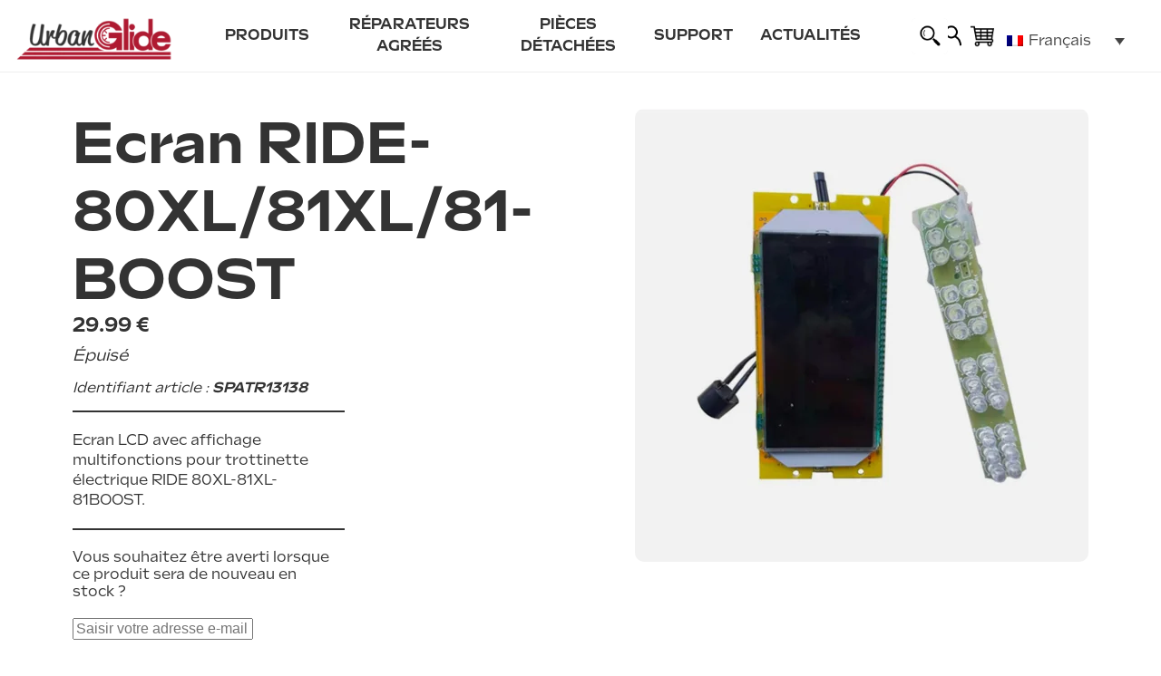

--- FILE ---
content_type: text/html; charset=UTF-8
request_url: https://urbanglide.com/produit/ecran-ride-80xl-81xl-81-boost/
body_size: 21050
content:
<!DOCTYPE html>
<html class="no-js" lang="fr-FR">
		<head>
		<meta charset="UTF-8" />
		<meta http-equiv="Content-Type" content="text/html; charset=UTF-8" />
		<meta http-equiv="X-UA-Compatible" content="IE=edge,chrome=1">
		<meta name="facebook-domain-verification" content="apl98c9kie0fwvnecyx8kuhimsrqgk" />
		<meta name="viewport" content="width=device-width, initial-scale=1.0">
		<link rel="alternate" type="application/rss+xml" title="UrbanGlide Feed" href="http://get_feed_link">

		<script>
			window.jQuery || document.write('<script src="https://urbanglide.com/wp-includes/js/jquery/jquery.min.js?ver=3.7.1"><\/script>')
		</script>

		<script src="https://urbanglide.com/wp-content/themes/maera-master/assets/js/urbanglide.js"></script>

		<script>
			window.hsConversationsSettings = {
				disableAttachment: true
			}
		</script>

		<script>
			document.addEventListener('DOMContentLoaded', function() {
				var dugFamilyMobileCarets = document.querySelectorAll('.dug_family_mobile_caret');
				for (var i = 0; i < dugFamilyMobileCarets.length; i++) {
					dugFamilyMobileCarets[i].addEventListener('click', function(event) {
						event.preventDefault();
						this.classList.toggle('dug_active');
						this.parentNode.nextElementSibling.classList.toggle('dug_active');
					});
				}
			});
		</script>
		<script>
			(function($) {

				let timer;
				let ajaxHasResults = false;

				$(document).on('click','#dug_search_menu_toggle', function (e) {
					$('#dug_fullscreen_menu').addClass('show-search-product');
					if(ajaxHasResults){
						$('#dug_products_search_ajax').addClass('show');
					}
				});

				function createResultsItems(data){
					let html = '';
					let displayHr = false
					$.each(data, function( index, result ) {
						if(!displayHr){
							displayHr = true
						}else{
							html += '<hr>'
						}
						html +=
							'<a class="dug_product_result_link" href="'+ result.link +'">' +
								'<img alt="Image '+result.name+'" src="'+result.img+'">' +
								'<p>' + result.name + '</p>' +
								(result.price ? '<p>' + result.price + '€</p>' : '<p></p>') +
							'</a>';
					});
					return html;
				}

				function loadResults(search_page){
					$('#dug_products_search_ajax').append('<div id="ajax_loader_2" style="margin: 30px 0" class="lds-dual-ring"></div>');
					let val = $("#dug_search_product_fullscreen").val();
					if(val.length > 2){
						$.ajax({
							type: 'POST',
							url: 'https://urbanglide.com/wp-admin/admin-ajax.php',
							dataType: "json",
							data: {
								action: 'dug_search_products_frontend',
								search: val,
								page: search_page
							},
							cache: false,
							success: function (response) {
								if(response.success){
									var html = '';
									if(response.data.length){
										ajaxHasResults = true

										if(search_page > 1){html += '<hr>';}

										html += createResultsItems(response.data)

										$('#dug_products_search_ajax').off('scroll').on('scroll', function() {
											if (!$("#ajax_loader_2").length && ajaxHasResults) {
												// / Check if the div is scrolled to the bottom
												if ($(this).scrollTop() + $(this).innerHeight() +1 >= $(this)[0].scrollHeight) {
													search_page++
													loadResults(search_page)
												}
											}
										});

									}else{
										ajaxHasResults = false
										if(search_page === 1){
											html = '<p class="dug_product_not_found">Aucun produit trouvé</p>';
										}
									}
								}else{
									ajaxHasResults = false
									if(search_page === 1){
										html = '<p class="dug_product_not_found">Erreur : '+ response.stringify() +'</p>';
									}
								}

								$('#dug_product_result_load_more').remove()
								$('#ajax_loader_2').remove()

								if(search_page === 1){
									$('#dug_products_search_ajax').scrollTop(0).html(html).addClass('show');
									//can be improved with an auto scroll top to results start
								}else{
									$('#dug_products_search_ajax').append(html).addClass('show');
								}

								$('#ajax_loader').hide()
							},
							error: function (response) {
								let html = '<p class="dug_product_not_found">Erreur - Recherche de produit indisponible</p>';
								$('#dug_products_search_ajax').html(html).addClass('show');
								$('#ajax_loader').hide()
							}
						});
					}
				}

				$(document).on("click focus touchstart", "#dug_search_product_fullscreen", function() {
					if(ajaxHasResults){
						$('#dug_products_search_ajax').addClass('show');
					}
				});

				$(document).on("keyup input", "#dug_search_product_fullscreen", function() {
					let val = $(this).val();
					if(val.length > 2){
						$('#ajax_loader').show()
					}
					if(val.length === 0){
						$('#dug_products_search_ajax').removeClass('show');
						$('#ajax_loader').hide()
						$('#dug_search_ajax').hide();
					}
					if (timer){clearTimeout(timer);}
					timer = setTimeout(function(){
						if(val.length > 2){
							loadResults(1)
						}
					}, 800);
				});

				$(window).click(function(e) {
					// CLOSE AJAX RESULTS AND SEARCH BAR WHEN CLICKING OUTSIDE
					$('#dug_fullscreen_menu').removeClass('show-search-product');
					$('#dug_products_search_ajax').removeClass('show');
					$('#dug_search_ajax').hide();
				});

				$(document).on('click','#dug_search_menu_toggle, #dug_products_search_ajax', function (e) {
					// PREVENT CLOSE OF AJAX RESULTS AND SEARCH BAR WHEN CLICKING INSIDE
					e.stopImmediatePropagation();
				});

				$(document).on("mouseenter", ".dug_mgdropdown_link", function() {
					let id = $(this).data('id');
					$('.dug_mega_dropdown_products_item').addClass('hidden')
					$('#dug_mgdropdown_'+id).removeClass('hidden')
				});

			})(jQuery);
		</script>
		
		<!-- UG Google tag (gtag.js) - GA4 -->
		<script data-gdpr="" src="https://www.googletagmanager.com/gtag/js?id=G-CSY89C8LYP" data-type="gdpr-integration"></script>
		<script data-gdpr="" data-type="gdpr-integration">
			window.dataLayer = window.dataLayer || [];
			function gtag(){dataLayer.push(arguments);}
			gtag('js', new Date());

			gtag('config', 'G-CSY89C8LYP');
		</script>
		<script data-gdpr="" data-type="gdpr-integration">(function(w,d,s,l,i){w[l]=w[l]||[];w[l].push({'gtm.start':
					new Date().getTime(),event:'gtm.js'});var f=d.getElementsByTagName(s)[0],
				j=d.createElement(s),dl=l!='dataLayer'?'&l='+l:'';j.async=true;j.src=
				'https://www.googletagmanager.com/gtm.js?id='+i+dl;f.parentNode.insertBefore(j,f);
			})(window,document,'script','dataLayer','GTM-PZJV8WTG');
		</script>
		<script data-gdpr="">
			gtag('consent', 'update', {
				'ad_storage': 'granted',
				'ad_user_data': 'granted',
				'ad_personalization': 'granted',
				'analytics_storage': 'granted',
				'personalization_storage': 'granted',
				'security_storage': 'granted',
				'functionality_storage': 'granted',
			});

			dataLayer.push({
				'event': 'cookie_consent_update'
			});
		</script>

		<script>
			gtag('config', 'AW-16969942404');
		</script>

		<meta name='robots' content='index, follow, max-image-preview:large, max-snippet:-1, max-video-preview:-1' />
<link rel="alternate" hreflang="fr" href="https://urbanglide.com/produit/ecran-ride-80xl-81xl-81-boost/" />
<link rel="alternate" hreflang="x-default" href="https://urbanglide.com/produit/ecran-ride-80xl-81xl-81-boost/" />
<script>window._wca = window._wca || [];</script>
<!-- Google tag (gtag.js) consent mode dataLayer added by Site Kit -->
<script type="text/javascript" id="google_gtagjs-js-consent-mode-data-layer">
/* <![CDATA[ */
window.dataLayer = window.dataLayer || [];function gtag(){dataLayer.push(arguments);}
gtag('consent', 'default', {"ad_personalization":"denied","ad_storage":"denied","ad_user_data":"denied","analytics_storage":"denied","functionality_storage":"denied","security_storage":"denied","personalization_storage":"denied","region":["AT","BE","BG","CH","CY","CZ","DE","DK","EE","ES","FI","FR","GB","GR","HR","HU","IE","IS","IT","LI","LT","LU","LV","MT","NL","NO","PL","PT","RO","SE","SI","SK"],"wait_for_update":500});
window._googlesitekitConsentCategoryMap = {"statistics":["analytics_storage"],"marketing":["ad_storage","ad_user_data","ad_personalization"],"functional":["functionality_storage","security_storage"],"preferences":["personalization_storage"]};
window._googlesitekitConsents = {"ad_personalization":"denied","ad_storage":"denied","ad_user_data":"denied","analytics_storage":"denied","functionality_storage":"denied","security_storage":"denied","personalization_storage":"denied","region":["AT","BE","BG","CH","CY","CZ","DE","DK","EE","ES","FI","FR","GB","GR","HR","HU","IE","IS","IT","LI","LT","LU","LV","MT","NL","NO","PL","PT","RO","SE","SI","SK"],"wait_for_update":500};
/* ]]> */
</script>
<!-- End Google tag (gtag.js) consent mode dataLayer added by Site Kit -->

	<!-- This site is optimized with the Yoast SEO plugin v26.7 - https://yoast.com/wordpress/plugins/seo/ -->
	<link rel="canonical" href="https://urbanglide.com/produit/ecran-ride-80xl-81xl-81-boost/" />
	<meta property="og:locale" content="fr_FR" />
	<meta property="og:type" content="article" />
	<meta property="og:title" content="Ecran RIDE-80XL/81XL/81-BOOST - UrbanGlide" />
	<meta property="og:description" content="Ecran LCD avec affichage multifonctions pour trottinette électrique RIDE 80XL-81XL-81BOOST." />
	<meta property="og:url" content="https://urbanglide.com/produit/ecran-ride-80xl-81xl-81-boost/" />
	<meta property="og:site_name" content="UrbanGlide" />
	<meta property="article:modified_time" content="2026-01-19T14:58:11+00:00" />
	<meta property="og:image" content="https://urbanglide.com/wp-content/uploads/2022/05/ECRAN-RIDE80XL-81XL-81BOOST.png" />
	<meta property="og:image:width" content="1000" />
	<meta property="og:image:height" content="1000" />
	<meta property="og:image:type" content="image/png" />
	<meta name="twitter:card" content="summary_large_image" />
	<script type="application/ld+json" class="yoast-schema-graph">{"@context":"https://schema.org","@graph":[{"@type":"WebPage","@id":"https://urbanglide.com/produit/ecran-ride-80xl-81xl-81-boost/","url":"https://urbanglide.com/produit/ecran-ride-80xl-81xl-81-boost/","name":"Ecran RIDE-80XL/81XL/81-BOOST - UrbanGlide","isPartOf":{"@id":"https://urbanglide.com/#website"},"primaryImageOfPage":{"@id":"https://urbanglide.com/produit/ecran-ride-80xl-81xl-81-boost/#primaryimage"},"image":{"@id":"https://urbanglide.com/produit/ecran-ride-80xl-81xl-81-boost/#primaryimage"},"thumbnailUrl":"https://urbanglide.com/wp-content/uploads/2022/05/ECRAN-RIDE80XL-81XL-81BOOST.png","datePublished":"2022-05-10T09:00:12+00:00","dateModified":"2026-01-19T14:58:11+00:00","breadcrumb":{"@id":"https://urbanglide.com/produit/ecran-ride-80xl-81xl-81-boost/#breadcrumb"},"inLanguage":"fr-FR","potentialAction":[{"@type":"ReadAction","target":["https://urbanglide.com/produit/ecran-ride-80xl-81xl-81-boost/"]}]},{"@type":"ImageObject","inLanguage":"fr-FR","@id":"https://urbanglide.com/produit/ecran-ride-80xl-81xl-81-boost/#primaryimage","url":"https://urbanglide.com/wp-content/uploads/2022/05/ECRAN-RIDE80XL-81XL-81BOOST.png","contentUrl":"https://urbanglide.com/wp-content/uploads/2022/05/ECRAN-RIDE80XL-81XL-81BOOST.png","width":1000,"height":1000},{"@type":"BreadcrumbList","@id":"https://urbanglide.com/produit/ecran-ride-80xl-81xl-81-boost/#breadcrumb","itemListElement":[{"@type":"ListItem","position":1,"name":"Accueil","item":"https://urbanglide.com/"},{"@type":"ListItem","position":2,"name":"Boutique","item":"https://urbanglide.com/boutique/"},{"@type":"ListItem","position":3,"name":"Ecran RIDE-80XL/81XL/81-BOOST"}]},{"@type":"WebSite","@id":"https://urbanglide.com/#website","url":"https://urbanglide.com/","name":"Urbanglide","description":"Expert français de la mobilité électrique","potentialAction":[{"@type":"SearchAction","target":{"@type":"EntryPoint","urlTemplate":"https://urbanglide.com/?s={search_term_string}"},"query-input":{"@type":"PropertyValueSpecification","valueRequired":true,"valueName":"search_term_string"}}],"inLanguage":"fr-FR"}]}</script>
	<!-- / Yoast SEO plugin. -->


<link rel='dns-prefetch' href='//www.googletagmanager.com' />
<link rel='dns-prefetch' href='//cdn.jsdelivr.net' />
<link rel='dns-prefetch' href='//js.hs-scripts.com' />
<link rel='dns-prefetch' href='//stats.wp.com' />
<link rel='dns-prefetch' href='//capi-automation.s3.us-east-2.amazonaws.com' />
<link rel="alternate" title="oEmbed (JSON)" type="application/json+oembed" href="https://urbanglide.com/wp-json/oembed/1.0/embed?url=https%3A%2F%2Furbanglide.com%2Fproduit%2Fecran-ride-80xl-81xl-81-boost%2F" />
<link rel="alternate" title="oEmbed (XML)" type="text/xml+oembed" href="https://urbanglide.com/wp-json/oembed/1.0/embed?url=https%3A%2F%2Furbanglide.com%2Fproduit%2Fecran-ride-80xl-81xl-81-boost%2F&#038;format=xml" />
<style id='wp-img-auto-sizes-contain-inline-css' type='text/css'>
img:is([sizes=auto i],[sizes^="auto," i]){contain-intrinsic-size:3000px 1500px}
/*# sourceURL=wp-img-auto-sizes-contain-inline-css */
</style>
<link rel='stylesheet' id='floa-form-css' href='https://urbanglide.com/wp-content/plugins/floa-pay/assets/css/floapay.css' type='text/css' media='all' />
<link rel='stylesheet' id='admin-styles-css' href='https://urbanglide.com/wp-content/plugins/floa-pay/assets/css/admin/floapay.css?ver=6.9' type='text/css' media='all' />
<link rel='stylesheet' id='dug_single_product-css' href='https://urbanglide.com/wp-content/themes/maera-master/assets/css/single_product.css?ver=6.9' type='text/css' media='all' />
<link rel='stylesheet' id='dug_single_product_elementor-css' href='https://urbanglide.com/wp-content/themes/maera-master/assets/css/single_product_elementor.css?ver=6.9' type='text/css' media='all' />
<link rel='stylesheet' id='dashicons-css' href='https://urbanglide.com/wp-includes/css/dashicons.min.css?ver=6.9' type='text/css' media='all' />
<link rel='stylesheet' id='wp-block-library-css' href='https://urbanglide.com/wp-includes/css/dist/block-library/style.min.css?ver=6.9' type='text/css' media='all' />
<style id='classic-theme-styles-inline-css' type='text/css'>
/*! This file is auto-generated */
.wp-block-button__link{color:#fff;background-color:#32373c;border-radius:9999px;box-shadow:none;text-decoration:none;padding:calc(.667em + 2px) calc(1.333em + 2px);font-size:1.125em}.wp-block-file__button{background:#32373c;color:#fff;text-decoration:none}
/*# sourceURL=/wp-includes/css/classic-themes.min.css */
</style>
<link rel='stylesheet' id='mediaelement-css' href='https://urbanglide.com/wp-includes/js/mediaelement/mediaelementplayer-legacy.min.css?ver=4.2.17' type='text/css' media='all' />
<link rel='stylesheet' id='wp-mediaelement-css' href='https://urbanglide.com/wp-includes/js/mediaelement/wp-mediaelement.min.css?ver=6.9' type='text/css' media='all' />
<style id='jetpack-sharing-buttons-style-inline-css' type='text/css'>
.jetpack-sharing-buttons__services-list{display:flex;flex-direction:row;flex-wrap:wrap;gap:0;list-style-type:none;margin:5px;padding:0}.jetpack-sharing-buttons__services-list.has-small-icon-size{font-size:12px}.jetpack-sharing-buttons__services-list.has-normal-icon-size{font-size:16px}.jetpack-sharing-buttons__services-list.has-large-icon-size{font-size:24px}.jetpack-sharing-buttons__services-list.has-huge-icon-size{font-size:36px}@media print{.jetpack-sharing-buttons__services-list{display:none!important}}.editor-styles-wrapper .wp-block-jetpack-sharing-buttons{gap:0;padding-inline-start:0}ul.jetpack-sharing-buttons__services-list.has-background{padding:1.25em 2.375em}
/*# sourceURL=https://urbanglide.com/wp-content/plugins/jetpack/_inc/blocks/sharing-buttons/view.css */
</style>
<link rel='stylesheet' id='wp-components-css' href='https://urbanglide.com/wp-includes/css/dist/components/style.min.css?ver=6.9' type='text/css' media='all' />
<link rel='stylesheet' id='wp-preferences-css' href='https://urbanglide.com/wp-includes/css/dist/preferences/style.min.css?ver=6.9' type='text/css' media='all' />
<link rel='stylesheet' id='wp-block-editor-css' href='https://urbanglide.com/wp-includes/css/dist/block-editor/style.min.css?ver=6.9' type='text/css' media='all' />
<link rel='stylesheet' id='wp-reusable-blocks-css' href='https://urbanglide.com/wp-includes/css/dist/reusable-blocks/style.min.css?ver=6.9' type='text/css' media='all' />
<link rel='stylesheet' id='wp-patterns-css' href='https://urbanglide.com/wp-includes/css/dist/patterns/style.min.css?ver=6.9' type='text/css' media='all' />
<link rel='stylesheet' id='wp-editor-css' href='https://urbanglide.com/wp-includes/css/dist/editor/style.min.css?ver=6.9' type='text/css' media='all' />
<link rel='stylesheet' id='wallsio-style-css-css' href='https://urbanglide.com/wp-content/plugins/wallsio/block/dist/blocks.style.build.css?ver=1768915531' type='text/css' media='all' />
<style id='global-styles-inline-css' type='text/css'>
:root{--wp--preset--aspect-ratio--square: 1;--wp--preset--aspect-ratio--4-3: 4/3;--wp--preset--aspect-ratio--3-4: 3/4;--wp--preset--aspect-ratio--3-2: 3/2;--wp--preset--aspect-ratio--2-3: 2/3;--wp--preset--aspect-ratio--16-9: 16/9;--wp--preset--aspect-ratio--9-16: 9/16;--wp--preset--color--black: #000000;--wp--preset--color--cyan-bluish-gray: #abb8c3;--wp--preset--color--white: #ffffff;--wp--preset--color--pale-pink: #f78da7;--wp--preset--color--vivid-red: #cf2e2e;--wp--preset--color--luminous-vivid-orange: #ff6900;--wp--preset--color--luminous-vivid-amber: #fcb900;--wp--preset--color--light-green-cyan: #7bdcb5;--wp--preset--color--vivid-green-cyan: #00d084;--wp--preset--color--pale-cyan-blue: #8ed1fc;--wp--preset--color--vivid-cyan-blue: #0693e3;--wp--preset--color--vivid-purple: #9b51e0;--wp--preset--gradient--vivid-cyan-blue-to-vivid-purple: linear-gradient(135deg,rgb(6,147,227) 0%,rgb(155,81,224) 100%);--wp--preset--gradient--light-green-cyan-to-vivid-green-cyan: linear-gradient(135deg,rgb(122,220,180) 0%,rgb(0,208,130) 100%);--wp--preset--gradient--luminous-vivid-amber-to-luminous-vivid-orange: linear-gradient(135deg,rgb(252,185,0) 0%,rgb(255,105,0) 100%);--wp--preset--gradient--luminous-vivid-orange-to-vivid-red: linear-gradient(135deg,rgb(255,105,0) 0%,rgb(207,46,46) 100%);--wp--preset--gradient--very-light-gray-to-cyan-bluish-gray: linear-gradient(135deg,rgb(238,238,238) 0%,rgb(169,184,195) 100%);--wp--preset--gradient--cool-to-warm-spectrum: linear-gradient(135deg,rgb(74,234,220) 0%,rgb(151,120,209) 20%,rgb(207,42,186) 40%,rgb(238,44,130) 60%,rgb(251,105,98) 80%,rgb(254,248,76) 100%);--wp--preset--gradient--blush-light-purple: linear-gradient(135deg,rgb(255,206,236) 0%,rgb(152,150,240) 100%);--wp--preset--gradient--blush-bordeaux: linear-gradient(135deg,rgb(254,205,165) 0%,rgb(254,45,45) 50%,rgb(107,0,62) 100%);--wp--preset--gradient--luminous-dusk: linear-gradient(135deg,rgb(255,203,112) 0%,rgb(199,81,192) 50%,rgb(65,88,208) 100%);--wp--preset--gradient--pale-ocean: linear-gradient(135deg,rgb(255,245,203) 0%,rgb(182,227,212) 50%,rgb(51,167,181) 100%);--wp--preset--gradient--electric-grass: linear-gradient(135deg,rgb(202,248,128) 0%,rgb(113,206,126) 100%);--wp--preset--gradient--midnight: linear-gradient(135deg,rgb(2,3,129) 0%,rgb(40,116,252) 100%);--wp--preset--font-size--small: 13px;--wp--preset--font-size--medium: 20px;--wp--preset--font-size--large: 36px;--wp--preset--font-size--x-large: 42px;--wp--preset--spacing--20: 0.44rem;--wp--preset--spacing--30: 0.67rem;--wp--preset--spacing--40: 1rem;--wp--preset--spacing--50: 1.5rem;--wp--preset--spacing--60: 2.25rem;--wp--preset--spacing--70: 3.38rem;--wp--preset--spacing--80: 5.06rem;--wp--preset--shadow--natural: 6px 6px 9px rgba(0, 0, 0, 0.2);--wp--preset--shadow--deep: 12px 12px 50px rgba(0, 0, 0, 0.4);--wp--preset--shadow--sharp: 6px 6px 0px rgba(0, 0, 0, 0.2);--wp--preset--shadow--outlined: 6px 6px 0px -3px rgb(255, 255, 255), 6px 6px rgb(0, 0, 0);--wp--preset--shadow--crisp: 6px 6px 0px rgb(0, 0, 0);}:where(.is-layout-flex){gap: 0.5em;}:where(.is-layout-grid){gap: 0.5em;}body .is-layout-flex{display: flex;}.is-layout-flex{flex-wrap: wrap;align-items: center;}.is-layout-flex > :is(*, div){margin: 0;}body .is-layout-grid{display: grid;}.is-layout-grid > :is(*, div){margin: 0;}:where(.wp-block-columns.is-layout-flex){gap: 2em;}:where(.wp-block-columns.is-layout-grid){gap: 2em;}:where(.wp-block-post-template.is-layout-flex){gap: 1.25em;}:where(.wp-block-post-template.is-layout-grid){gap: 1.25em;}.has-black-color{color: var(--wp--preset--color--black) !important;}.has-cyan-bluish-gray-color{color: var(--wp--preset--color--cyan-bluish-gray) !important;}.has-white-color{color: var(--wp--preset--color--white) !important;}.has-pale-pink-color{color: var(--wp--preset--color--pale-pink) !important;}.has-vivid-red-color{color: var(--wp--preset--color--vivid-red) !important;}.has-luminous-vivid-orange-color{color: var(--wp--preset--color--luminous-vivid-orange) !important;}.has-luminous-vivid-amber-color{color: var(--wp--preset--color--luminous-vivid-amber) !important;}.has-light-green-cyan-color{color: var(--wp--preset--color--light-green-cyan) !important;}.has-vivid-green-cyan-color{color: var(--wp--preset--color--vivid-green-cyan) !important;}.has-pale-cyan-blue-color{color: var(--wp--preset--color--pale-cyan-blue) !important;}.has-vivid-cyan-blue-color{color: var(--wp--preset--color--vivid-cyan-blue) !important;}.has-vivid-purple-color{color: var(--wp--preset--color--vivid-purple) !important;}.has-black-background-color{background-color: var(--wp--preset--color--black) !important;}.has-cyan-bluish-gray-background-color{background-color: var(--wp--preset--color--cyan-bluish-gray) !important;}.has-white-background-color{background-color: var(--wp--preset--color--white) !important;}.has-pale-pink-background-color{background-color: var(--wp--preset--color--pale-pink) !important;}.has-vivid-red-background-color{background-color: var(--wp--preset--color--vivid-red) !important;}.has-luminous-vivid-orange-background-color{background-color: var(--wp--preset--color--luminous-vivid-orange) !important;}.has-luminous-vivid-amber-background-color{background-color: var(--wp--preset--color--luminous-vivid-amber) !important;}.has-light-green-cyan-background-color{background-color: var(--wp--preset--color--light-green-cyan) !important;}.has-vivid-green-cyan-background-color{background-color: var(--wp--preset--color--vivid-green-cyan) !important;}.has-pale-cyan-blue-background-color{background-color: var(--wp--preset--color--pale-cyan-blue) !important;}.has-vivid-cyan-blue-background-color{background-color: var(--wp--preset--color--vivid-cyan-blue) !important;}.has-vivid-purple-background-color{background-color: var(--wp--preset--color--vivid-purple) !important;}.has-black-border-color{border-color: var(--wp--preset--color--black) !important;}.has-cyan-bluish-gray-border-color{border-color: var(--wp--preset--color--cyan-bluish-gray) !important;}.has-white-border-color{border-color: var(--wp--preset--color--white) !important;}.has-pale-pink-border-color{border-color: var(--wp--preset--color--pale-pink) !important;}.has-vivid-red-border-color{border-color: var(--wp--preset--color--vivid-red) !important;}.has-luminous-vivid-orange-border-color{border-color: var(--wp--preset--color--luminous-vivid-orange) !important;}.has-luminous-vivid-amber-border-color{border-color: var(--wp--preset--color--luminous-vivid-amber) !important;}.has-light-green-cyan-border-color{border-color: var(--wp--preset--color--light-green-cyan) !important;}.has-vivid-green-cyan-border-color{border-color: var(--wp--preset--color--vivid-green-cyan) !important;}.has-pale-cyan-blue-border-color{border-color: var(--wp--preset--color--pale-cyan-blue) !important;}.has-vivid-cyan-blue-border-color{border-color: var(--wp--preset--color--vivid-cyan-blue) !important;}.has-vivid-purple-border-color{border-color: var(--wp--preset--color--vivid-purple) !important;}.has-vivid-cyan-blue-to-vivid-purple-gradient-background{background: var(--wp--preset--gradient--vivid-cyan-blue-to-vivid-purple) !important;}.has-light-green-cyan-to-vivid-green-cyan-gradient-background{background: var(--wp--preset--gradient--light-green-cyan-to-vivid-green-cyan) !important;}.has-luminous-vivid-amber-to-luminous-vivid-orange-gradient-background{background: var(--wp--preset--gradient--luminous-vivid-amber-to-luminous-vivid-orange) !important;}.has-luminous-vivid-orange-to-vivid-red-gradient-background{background: var(--wp--preset--gradient--luminous-vivid-orange-to-vivid-red) !important;}.has-very-light-gray-to-cyan-bluish-gray-gradient-background{background: var(--wp--preset--gradient--very-light-gray-to-cyan-bluish-gray) !important;}.has-cool-to-warm-spectrum-gradient-background{background: var(--wp--preset--gradient--cool-to-warm-spectrum) !important;}.has-blush-light-purple-gradient-background{background: var(--wp--preset--gradient--blush-light-purple) !important;}.has-blush-bordeaux-gradient-background{background: var(--wp--preset--gradient--blush-bordeaux) !important;}.has-luminous-dusk-gradient-background{background: var(--wp--preset--gradient--luminous-dusk) !important;}.has-pale-ocean-gradient-background{background: var(--wp--preset--gradient--pale-ocean) !important;}.has-electric-grass-gradient-background{background: var(--wp--preset--gradient--electric-grass) !important;}.has-midnight-gradient-background{background: var(--wp--preset--gradient--midnight) !important;}.has-small-font-size{font-size: var(--wp--preset--font-size--small) !important;}.has-medium-font-size{font-size: var(--wp--preset--font-size--medium) !important;}.has-large-font-size{font-size: var(--wp--preset--font-size--large) !important;}.has-x-large-font-size{font-size: var(--wp--preset--font-size--x-large) !important;}
:where(.wp-block-post-template.is-layout-flex){gap: 1.25em;}:where(.wp-block-post-template.is-layout-grid){gap: 1.25em;}
:where(.wp-block-term-template.is-layout-flex){gap: 1.25em;}:where(.wp-block-term-template.is-layout-grid){gap: 1.25em;}
:where(.wp-block-columns.is-layout-flex){gap: 2em;}:where(.wp-block-columns.is-layout-grid){gap: 2em;}
:root :where(.wp-block-pullquote){font-size: 1.5em;line-height: 1.6;}
/*# sourceURL=global-styles-inline-css */
</style>
<link rel='stylesheet' id='swiper-css-css' href='https://cdn.jsdelivr.net/npm/swiper@9/swiper-bundle.min.css?ver=9.0.0' type='text/css' media='all' />
<link rel='stylesheet' id='fgf-frontend-css' href='https://urbanglide.com/wp-content/plugins/free-gifts-for-woocommerce/assets/css/frontend.css?ver=12.9.0' type='text/css' media='all' />
<link rel='stylesheet' id='owl-carousel-css' href='https://urbanglide.com/wp-content/plugins/free-gifts-for-woocommerce/assets/css/owl.carousel.min.css?ver=12.9.0' type='text/css' media='all' />
<link rel='stylesheet' id='fgf-owl-carousel-css' href='https://urbanglide.com/wp-content/plugins/free-gifts-for-woocommerce/assets/css/owl-carousel-enhanced.css?ver=12.9.0' type='text/css' media='all' />
<link rel='stylesheet' id='lightcase-css' href='https://urbanglide.com/wp-content/plugins/free-gifts-for-woocommerce/assets/css/lightcase.min.css?ver=12.9.0' type='text/css' media='all' />
<link rel='stylesheet' id='woocommerce-layout-css' href='https://urbanglide.com/wp-content/plugins/woocommerce/assets/css/woocommerce-layout.css?ver=10.4.3' type='text/css' media='all' />
<style id='woocommerce-layout-inline-css' type='text/css'>

	.infinite-scroll .woocommerce-pagination {
		display: none;
	}
/*# sourceURL=woocommerce-layout-inline-css */
</style>
<link rel='stylesheet' id='woocommerce-smallscreen-css' href='https://urbanglide.com/wp-content/plugins/woocommerce/assets/css/woocommerce-smallscreen.css?ver=10.4.3' type='text/css' media='only screen and (max-width: 768px)' />
<link rel='stylesheet' id='woocommerce-general-css' href='https://urbanglide.com/wp-content/plugins/woocommerce/assets/css/woocommerce.css?ver=10.4.3' type='text/css' media='all' />
<style id='woocommerce-inline-inline-css' type='text/css'>
.woocommerce form .form-row .required { visibility: visible; }
/*# sourceURL=woocommerce-inline-inline-css */
</style>
<link rel='stylesheet' id='wpml-legacy-horizontal-list-0-css' href='https://urbanglide.com/wp-content/plugins/sitepress-multilingual-cms/templates/language-switchers/legacy-list-horizontal/style.min.css?ver=1' type='text/css' media='all' />
<link rel='stylesheet' id='wc-bis-css-css' href='https://urbanglide.com/wp-content/plugins/woocommerce-back-in-stock-notifications/assets/css/frontend/woocommerce.css?ver=1.6.5' type='text/css' media='all' />
<link rel='stylesheet' id='maera-css' href='https://urbanglide.com/wp-content/themes/maera-master/style.css?ver=1.4' type='text/css' media='all' />
<style id='maera-inline-css' type='text/css'>
.page-header:before{ background: url("https://urbanglide.com/wp-content/uploads/2022/05/ECRAN-RIDE80XL-81XL-81BOOST.png") no-repeat center center; }a{color:#5c5f61;}#menu.menu-wrap, .menu-button {background-color:#5c5f61;}.page-header{color:#FFFFFF !important; background: rgba(0,0,0,0.3);box-shadow:0px 0px 5px #5C5F61;}
/*# sourceURL=maera-inline-css */
</style>
<link rel='stylesheet' id='socicon-css' href='https://urbanglide.com/wp-content/themes/maera-master/assets/css/socicon.css?ver=1.4' type='text/css' media='all' />
<link rel='stylesheet' id='maera_theme_main-css' href='https://urbanglide.com/wp-content/themes/maera-master/core-shell/assets/css/main.css?ver=6.9' type='text/css' media='all' />
<script type="text/javascript" id="woocommerce-google-analytics-integration-gtag-js-after">
/* <![CDATA[ */
/* Google Analytics for WooCommerce (gtag.js) */
					window.dataLayer = window.dataLayer || [];
					function gtag(){dataLayer.push(arguments);}
					// Set up default consent state.
					for ( const mode of [{"analytics_storage":"denied","ad_storage":"denied","ad_user_data":"denied","ad_personalization":"denied","region":["AT","BE","BG","HR","CY","CZ","DK","EE","FI","FR","DE","GR","HU","IS","IE","IT","LV","LI","LT","LU","MT","NL","NO","PL","PT","RO","SK","SI","ES","SE","GB","CH"]}] || [] ) {
						gtag( "consent", "default", { "wait_for_update": 500, ...mode } );
					}
					gtag("js", new Date());
					gtag("set", "developer_id.dOGY3NW", true);
					gtag("config", "G-CSY89C8LYP", {"track_404":true,"allow_google_signals":true,"logged_in":false,"linker":{"domains":[],"allow_incoming":false},"custom_map":{"dimension1":"logged_in"}});
//# sourceURL=woocommerce-google-analytics-integration-gtag-js-after
/* ]]> */
</script>
<script type="text/javascript" src="https://urbanglide.com/wp-includes/js/jquery/jquery.min.js?ver=3.7.1" id="jquery-core-js"></script>
<script type="text/javascript" src="https://urbanglide.com/wp-includes/js/jquery/jquery-migrate.min.js?ver=3.4.1" id="jquery-migrate-js"></script>
<script type="text/javascript" id="wpml-cookie-js-extra">
/* <![CDATA[ */
var wpml_cookies = {"wp-wpml_current_language":{"value":"fr","expires":1,"path":"/"}};
var wpml_cookies = {"wp-wpml_current_language":{"value":"fr","expires":1,"path":"/"}};
//# sourceURL=wpml-cookie-js-extra
/* ]]> */
</script>
<script type="text/javascript" src="https://urbanglide.com/wp-content/plugins/sitepress-multilingual-cms/res/js/cookies/language-cookie.js?ver=486900" id="wpml-cookie-js" defer="defer" data-wp-strategy="defer"></script>
<script type="text/javascript" src="https://urbanglide.com/wp-content/plugins/woocommerce/assets/js/jquery-blockui/jquery.blockUI.min.js?ver=2.7.0-wc.10.4.3" id="wc-jquery-blockui-js" data-wp-strategy="defer"></script>
<script type="text/javascript" id="fgf-frontend-js-extra">
/* <![CDATA[ */
var fgf_frontend_params = {"is_block_cart":"","is_block_checkout":"","gift_products_pagination_nonce":"5c003b5fc3","gift_product_nonce":"5061df65bc","ajaxurl":"https://urbanglide.com/wp-admin/admin-ajax.php","current_page_url":"https://urbanglide.com/produit/ecran-ride-80xl-81xl-81-boost/","add_to_cart_link":"https://urbanglide.com/produit/ecran-ride-80xl-81xl-81-boost/?fgf_gift_product=%s&fgf_rule_id=%s&fgf_buy_product_id=%s&fgf_coupon_id=%s","ajax_add_to_cart":"no","quantity_field_enabled":"2","dropdown_add_to_cart_behaviour":"1","dropdown_display_type":"1","add_to_cart_alert_message":"Please select a Gift","force_checkout_type":"1"};
//# sourceURL=fgf-frontend-js-extra
/* ]]> */
</script>
<script type="text/javascript" src="https://urbanglide.com/wp-content/plugins/free-gifts-for-woocommerce/assets/js/frontend.js?ver=12.9.0" id="fgf-frontend-js"></script>
<script type="text/javascript" src="https://urbanglide.com/wp-content/plugins/free-gifts-for-woocommerce/assets/js/owl.carousel.min.js?ver=12.9.0" id="owl-carousel-js"></script>
<script type="text/javascript" id="fgf-owl-carousel-js-extra">
/* <![CDATA[ */
var fgf_owl_carousel_params = {"desktop_count":"3","tablet_count":"2","mobile_count":"1","item_margin":"10","nav":"true","nav_prev_text":"\u003C","nav_next_text":"\u003E","pagination":"true","item_per_slide":"1","slide_speed":"5000","auto_play":"true"};
//# sourceURL=fgf-owl-carousel-js-extra
/* ]]> */
</script>
<script type="text/javascript" src="https://urbanglide.com/wp-content/plugins/free-gifts-for-woocommerce/assets/js/owl-carousel-enhanced.js?ver=12.9.0" id="fgf-owl-carousel-js"></script>
<script type="text/javascript" src="https://urbanglide.com/wp-content/plugins/free-gifts-for-woocommerce/assets/js/lightcase.min.js?ver=12.9.0" id="lightcase-js"></script>
<script type="text/javascript" src="https://urbanglide.com/wp-content/plugins/free-gifts-for-woocommerce/assets/js/fgf-lightcase-enhanced.js?ver=12.9.0" id="fgf-lightcase-js"></script>
<script type="text/javascript" id="wc-add-to-cart-js-extra">
/* <![CDATA[ */
var wc_add_to_cart_params = {"ajax_url":"/wp-admin/admin-ajax.php","wc_ajax_url":"/?wc-ajax=%%endpoint%%","i18n_view_cart":"Voir le panier","cart_url":"https://urbanglide.com/panier/","is_cart":"","cart_redirect_after_add":"yes"};
//# sourceURL=wc-add-to-cart-js-extra
/* ]]> */
</script>
<script type="text/javascript" src="https://urbanglide.com/wp-content/plugins/woocommerce/assets/js/frontend/add-to-cart.min.js?ver=10.4.3" id="wc-add-to-cart-js" defer="defer" data-wp-strategy="defer"></script>
<script type="text/javascript" id="wc-single-product-js-extra">
/* <![CDATA[ */
var wc_single_product_params = {"i18n_required_rating_text":"Veuillez s\u00e9lectionner une note","i18n_rating_options":["1\u00a0\u00e9toile sur 5","2\u00a0\u00e9toiles sur 5","3\u00a0\u00e9toiles sur 5","4\u00a0\u00e9toiles sur 5","5\u00a0\u00e9toiles sur 5"],"i18n_product_gallery_trigger_text":"Voir la galerie d\u2019images en plein \u00e9cran","review_rating_required":"yes","flexslider":{"rtl":false,"animation":"slide","smoothHeight":true,"directionNav":false,"controlNav":"thumbnails","slideshow":false,"animationSpeed":500,"animationLoop":false,"allowOneSlide":false},"zoom_enabled":"","zoom_options":[],"photoswipe_enabled":"","photoswipe_options":{"shareEl":false,"closeOnScroll":false,"history":false,"hideAnimationDuration":0,"showAnimationDuration":0},"flexslider_enabled":""};
//# sourceURL=wc-single-product-js-extra
/* ]]> */
</script>
<script type="text/javascript" src="https://urbanglide.com/wp-content/plugins/woocommerce/assets/js/frontend/single-product.min.js?ver=10.4.3" id="wc-single-product-js" defer="defer" data-wp-strategy="defer"></script>
<script type="text/javascript" src="https://urbanglide.com/wp-content/plugins/woocommerce/assets/js/js-cookie/js.cookie.min.js?ver=2.1.4-wc.10.4.3" id="wc-js-cookie-js" defer="defer" data-wp-strategy="defer"></script>
<script type="text/javascript" id="woocommerce-js-extra">
/* <![CDATA[ */
var woocommerce_params = {"ajax_url":"/wp-admin/admin-ajax.php","wc_ajax_url":"/?wc-ajax=%%endpoint%%","i18n_password_show":"Afficher le mot de passe","i18n_password_hide":"Masquer le mot de passe"};
//# sourceURL=woocommerce-js-extra
/* ]]> */
</script>
<script type="text/javascript" src="https://urbanglide.com/wp-content/plugins/woocommerce/assets/js/frontend/woocommerce.min.js?ver=10.4.3" id="woocommerce-js" defer="defer" data-wp-strategy="defer"></script>
<script type="text/javascript" src="https://stats.wp.com/s-202604.js" id="woocommerce-analytics-js" defer="defer" data-wp-strategy="defer"></script>
<script type="text/javascript" src="https://urbanglide.com/wp-content/themes/maera-master/assets/js/modernizr.min.js" id="modernizr-js"></script>
<link rel="https://api.w.org/" href="https://urbanglide.com/wp-json/" /><link rel="alternate" title="JSON" type="application/json" href="https://urbanglide.com/wp-json/wp/v2/product/151" /><link rel="EditURI" type="application/rsd+xml" title="RSD" href="https://urbanglide.com/xmlrpc.php?rsd" />
<link rel='shortlink' href='https://urbanglide.com/?p=151' />
<meta name="generator" content="WPML ver:4.8.6 stt:1,4,41,2;" />
<meta name="generator" content="Site Kit by Google 1.170.0" />	<style>img#wpstats{display:none}</style>
		<!-- Google site verification - Google for WooCommerce -->
<meta name="google-site-verification" content="VaRm5iBHVpnfxbfNdgC3mB_gY65PQ5h_WPgNZKLpR0g" />
		<title>Ecran RIDE-80XL/81XL/81-BOOST</title>
		<noscript><style>.woocommerce-product-gallery{ opacity: 1 !important; }</style></noscript>
	
<!-- Balises Meta Google AdSense ajoutées par Site Kit -->
<meta name="google-adsense-platform-account" content="ca-host-pub-2644536267352236">
<meta name="google-adsense-platform-domain" content="sitekit.withgoogle.com">
<!-- Fin des balises Meta End Google AdSense ajoutées par Site Kit -->
<meta name="generator" content="Elementor 3.34.1; features: additional_custom_breakpoints; settings: css_print_method-external, google_font-enabled, font_display-auto">
			<script  type="text/javascript">
				!function(f,b,e,v,n,t,s){if(f.fbq)return;n=f.fbq=function(){n.callMethod?
					n.callMethod.apply(n,arguments):n.queue.push(arguments)};if(!f._fbq)f._fbq=n;
					n.push=n;n.loaded=!0;n.version='2.0';n.queue=[];t=b.createElement(e);t.async=!0;
					t.src=v;s=b.getElementsByTagName(e)[0];s.parentNode.insertBefore(t,s)}(window,
					document,'script','https://connect.facebook.net/en_US/fbevents.js');
			</script>
			<!-- WooCommerce Facebook Integration Begin -->
			<script  type="text/javascript">

				fbq('init', '1077318572719596', {}, {
    "agent": "woocommerce_6-10.4.3-3.5.15"
});

				document.addEventListener( 'DOMContentLoaded', function() {
					// Insert placeholder for events injected when a product is added to the cart through AJAX.
					document.body.insertAdjacentHTML( 'beforeend', '<div class=\"wc-facebook-pixel-event-placeholder\"></div>' );
				}, false );

			</script>
			<!-- WooCommerce Facebook Integration End -->
						<style>
				.e-con.e-parent:nth-of-type(n+4):not(.e-lazyloaded):not(.e-no-lazyload),
				.e-con.e-parent:nth-of-type(n+4):not(.e-lazyloaded):not(.e-no-lazyload) * {
					background-image: none !important;
				}
				@media screen and (max-height: 1024px) {
					.e-con.e-parent:nth-of-type(n+3):not(.e-lazyloaded):not(.e-no-lazyload),
					.e-con.e-parent:nth-of-type(n+3):not(.e-lazyloaded):not(.e-no-lazyload) * {
						background-image: none !important;
					}
				}
				@media screen and (max-height: 640px) {
					.e-con.e-parent:nth-of-type(n+2):not(.e-lazyloaded):not(.e-no-lazyload),
					.e-con.e-parent:nth-of-type(n+2):not(.e-lazyloaded):not(.e-no-lazyload) * {
						background-image: none !important;
					}
				}
			</style>
			
<!-- Extrait Google Tag Manager ajouté par Site Kit -->
<script type="text/javascript">
/* <![CDATA[ */

			( function( w, d, s, l, i ) {
				w[l] = w[l] || [];
				w[l].push( {'gtm.start': new Date().getTime(), event: 'gtm.js'} );
				var f = d.getElementsByTagName( s )[0],
					j = d.createElement( s ), dl = l != 'dataLayer' ? '&l=' + l : '';
				j.async = true;
				j.src = 'https://www.googletagmanager.com/gtm.js?id=' + i + dl;
				f.parentNode.insertBefore( j, f );
			} )( window, document, 'script', 'dataLayer', 'GTM-PZJV8WTG' );
			
/* ]]> */
</script>

<!-- End Google Tag Manager snippet added by Site Kit -->
<link rel="icon" href="https://urbanglide.com/wp-content/uploads/2023/12/cropped-Logo-Urbanglide_2023-rouge-G512x512px-32x32.png" sizes="32x32" />
<link rel="icon" href="https://urbanglide.com/wp-content/uploads/2023/12/cropped-Logo-Urbanglide_2023-rouge-G512x512px-192x192.png" sizes="192x192" />
<link rel="apple-touch-icon" href="https://urbanglide.com/wp-content/uploads/2023/12/cropped-Logo-Urbanglide_2023-rouge-G512x512px-180x180.png" />
<meta name="msapplication-TileImage" content="https://urbanglide.com/wp-content/uploads/2023/12/cropped-Logo-Urbanglide_2023-rouge-G512x512px-270x270.png" />
		<style type="text/css" id="wp-custom-css">
			#dug_product_head:not(.dug_has_bg) .dug_product_head_content .dug_product_desc_container{
    width: 300px!important;
}

#dug_fullscreen_menu .dug_fullscreen_menu_navigation>ul{
	width: 90%!important;
}

#dug_fullscreen_menu .dug_fullscreen_menu_navigation>ul>li{
	padding: 0 15px;
}

@media only screen and (max-width: 768px) {
    #dug_product_head.display_v2 {
        justify-content: center;
    }
	
	a.button.dug_video_link{
		display: none!important;
	}
	
	#dug_product_head.dug_is_reborn .dug_product_head_content{
		color: #333!important;
	}
	
	  /************* Tsanta (maj 1.0)*********************************/
#dug_product_head.dug_is_reborn h1{
		display: inline-block;
}
#dug_product_head.dug_is_reborn .dug_product_head_content{
		width: 100% !important;
    max-width: 100%;
	}
.dug_reborn_wrapper .dug_product_head_content_wrapper {
    display: flex;           
    justify-content: center; 
    align-items: center;    
	  width: 100%;
}	
#dug_product_head.dug_is_reborn .reborn_price_state_info {
	      margin: 0 auto 10px auto;
        border: none !important;
        outline: none !important;
    }
.reborn_price_state_info span, .reborn_price_state_info b {
        color: #333333 !important;
 }
}		</style>
		
	</head>
	
	<body class="container base-container wp-singular product-template-default single single-product postid-151 wp-theme-maera-master theme-maera-master woocommerce woocommerce-page woocommerce-no-js lang-fr elementor-default" data-source="base.twig">
		<a href="#content" class="screen-reader-text">Skip to main content</a>

		<div class="dug-menu-button">
			<button class="menu-button" id="open-button" aria-label="Open Menu"></button>
			<div id="dug_logo_menu_mobile">
				<a href="https://urbanglide.com" class="site-name-logo">
					<img
						src="https://urbanglide.com/wp-content/themes/maera-master/assets/images/logo_header.webp"
						width="255px"
						height="87px"
												srcset=""
						alt="Logo Urban Glide"
					>
				</a>
			</div>

			<div id="dug_cart_menu_container_mobile">
				<div id="dug_search_menu_mobile">
					<div>
						<img class="dug_search_menu_icon" src="https://urbanglide.com/wp-content/themes/maera-master/assets/images/wc/search.svg" alt="Icone Rechercher">
					</div>
				</div>
				<div id="dug_account_menu_mobile">
					<a href="https://urbanglide.com/mon-compte/" title="Mon compte" >
						<div>
							<img class="dug_account_menu_icon" src="https://urbanglide.com/wp-content/themes/maera-master/assets/images/wc/account.png" alt="Icone Compte">
						</div>
					</a>
				</div>
				<div id="dug_cart_menu_mobile">
					<a href="https://urbanglide.com/panier/" title="Panier">
						<div>
							<img class="dug_cart_menu_icon" src="https://urbanglide.com/wp-content/themes/maera-master/assets/images/wc/shopping-cart.png" alt="Icone Panier">
						</div>
					</a>
				</div>
			</div>

		</div>
		<div id="menu" class="menu-wrap">
			<nav class="menu menu-open">
				<div class="dug_menu_head_mobile">
					<a href="https://urbanglide.com" class="site-name-logo">
						<h2>UrbanGlide</h2>
					</a>
					<span id="dug_close_menu_mobile">x</span>
				</div>

				<ul role="menu">
																										<li role="menuitem" aria-label="Produits">
									<ul class="dug_child_menu_mobile">
																					<li class="menu-item menu-item-type-custom menu-item-object-custom menu-item-has-children menu-item-1279">
												<a href="/categorie/trottinettes/">Trottinettes <span class="dug_family_mobile_caret">›</span></a>
																									<ul class="dug_family_menu_mobile">
																													<li class="dug_family_menu_item_mobile">
																<a href="/categorie/trottinettes#ride">- Ride</a>
															</li>
																													<li class="dug_family_menu_item_mobile">
																<a href="/categorie/trottinettes#city">- City</a>
															</li>
																													<li class="dug_family_menu_item_mobile">
																<a href="/categorie/trottinettes#e-cross">- E-cross</a>
															</li>
																													<li class="dug_family_menu_item_mobile">
																<a href="/categorie/trottinettes#all-road">- All road</a>
															</li>
																													<li class="dug_family_menu_item_mobile">
																<a href="/categorie/trottinettes#cruise">- Cruise</a>
															</li>
																													<li class="dug_family_menu_item_mobile">
																<a href="/categorie/trottinettes#kids">- Kids</a>
															</li>
																											</ul>
																							</li>
																					<li class="menu-item menu-item-type-custom menu-item-object-custom menu-item-1281">
												<a href="/categorie/cyclomobile-leger/">Cyclomobile léger </a>
																							</li>
																					<li class="menu-item menu-item-type-custom menu-item-object-custom menu-item-1283">
												<a href="/categorie/accessoires/">Accessoires </a>
																							</li>
																					<li class="menu-item menu-item-type-post_type menu-item-object-page menu-item-88333">
												<a href="/archives/">Archives </a>
																							</li>
																					<li class="menu-item menu-item-type-custom menu-item-object-custom menu-item-has-children menu-item-63035">
												<a href="">Reborn · Reconditionné <span class="dug_family_mobile_caret">›</span></a>
																									<ul class="dug_family_menu_mobile">
																													<li class="dug_family_menu_item_mobile">
																<a href="/teste-et-controle/">- Testé et contrôlé</a>
															</li>
																													<li class="dug_family_menu_item_mobile">
																<a href="/reborn/">- Nos offres</a>
															</li>
																											</ul>
																							</li>
																			</ul>
								</li>
																															<li role="menuitem" aria-label="Réparateurs agréés" class="menu-item menu-item-type-post_type menu-item-object-page menu-item-69103">
								<a href="/reparateurs-agrees/">
									<span>Réparateurs agréés</span>
								</a>
							</li>
																								<li role="menuitem" aria-label="Pièces détachées" class="menu-item menu-item-type-custom menu-item-object-custom menu-item-1284">
								<a href="/pieces-detachees/">
									<span>Pièces détachées</span>
								</a>
							</li>
																																<li role="menuitem" aria-label="Support">
									<ul class="dug_child_menu_mobile">
										<li class="menu-item menu-item-type-post_type menu-item-object-page menu-item-has-children menu-item-32285">
											<p>Support <span class="dug_family_mobile_caret">›</span></p>
											<ul class="dug_family_menu_mobile" style="border: none;margin-bottom: 0;">
																									<li class="dug_family_menu_item_mobile">
														<a href="/la-promesse-urbanglide/">- Notre promesse</a>
													</li>
																									<li class="dug_family_menu_item_mobile">
														<a href="/garantie-trottinettes-electriques/">- Garantie                    </a>
													</li>
																									<li class="dug_family_menu_item_mobile">
														<a href="/entretien/">- Entretien</a>
													</li>
																									<li class="dug_family_menu_item_mobile">
														<a href="/trottinettes-et-code-de-la-route/">- Sécurité</a>
													</li>
																									<li class="dug_family_menu_item_mobile">
														<a href="/financement-flexible/">- Financement flexible</a>
													</li>
																									<li class="dug_family_menu_item_mobile">
														<a href="/faq/">- FAQ</a>
													</li>
																									<li class="dug_family_menu_item_mobile">
														<a href="https://cta-eu1.hubspot.com/web-interactives/public/v1/track/redirect?encryptedPayload=AVxigLKo0%2FNictZW9DgMl%2BU%2B3gBkJ3Ch2C%2FUBEyIUrQ9GY%2F6wxfKP7%2BS55K9NmDmRpgQ%2F2fQMf1CPLq7ZO1HNdKvrc9JCNrAOF%2FOT28sWxj8GdsPMaiZN7IFVB2SKzBd%2BGB3NW%2BihMInJGuzj9ECRyMKXBHz3nGxptBWrosWqJj0Pm40qrE1ASEst%2BI%3D&webInteractiveContentId=109087615461&portalId=26740395">- Contact</a>
													</li>
																							</ul>
										</li>
									</ul>
								</li>
																															<li role="menuitem" aria-label="Actualités" class="menu-item menu-item-type-post_type menu-item-object-page menu-item-83493">
								<a href="/blog/">
									<span>Actualités</span>
								</a>
							</li>
											
					<div role="menuitem" aria-label="Language switcher" id="dug_header_mobile_wpml_lang_switch" >
						
<div
	 class="wpml-ls-sidebars- wpml-ls wpml-ls-legacy-dropdown js-wpml-ls-legacy-dropdown">
	<ul role="menu">

		<li role="none" tabindex="0" class="wpml-ls-slot- wpml-ls-item wpml-ls-item-fr wpml-ls-current-language wpml-ls-first-item wpml-ls-last-item wpml-ls-item-legacy-dropdown">
			<a href="#" class="js-wpml-ls-item-toggle wpml-ls-item-toggle" role="menuitem" title="Passer à Français(Français)">
                                                    <img
            class="wpml-ls-flag"
            src="https://urbanglide.com/wp-content/plugins/sitepress-multilingual-cms/res/flags/fr.png"
            alt=""
            width=18
            height=12
    /><span class="wpml-ls-native" role="menuitem">Français</span></a>

			<ul class="wpml-ls-sub-menu" role="menu">
							</ul>

		</li>

	</ul>
</div>

					</div>

				</ul>
			</nav>
		</div>

				<div class="page-header">
			<nav id="dug_fullscreen_menu">
				<div class="dug_fullscreen_menu_logo">
					<a href="https://urbanglide.com" class="site-name-logo">
						<img
							src="https://urbanglide.com/wp-content/themes/maera-master/assets/images/logo_header.webp"
							height="79px"
							width="230px"
														srcset=""
							alt="Logo Urban Glide"
						>
					</a>
				</div>
				<div class="dug_fullscreen_menu_navigation">
					<ul role="menu">
						
															<li class="dug_child_menu" role="menuitem" aria-label="Produits">
									<a href="javascript:;">Produits</a>
									<div class="dug_mega_dropdown" >

										<ul role="menu" >
																							<li class="menu-item menu-item-type-custom menu-item-object-custom menu-item-has-children menu-item-1279 dug_mgdropdown_link" data-id="1279" style="height: 35px" role="menuitem" >
													<a href="/categorie/trottinettes/" style="height: 35px">Trottinettes <span class="dug_family_caret">›</span></a>
																											<ul class="dug_family_menu_dropright">
																															<li class="dug_family_menu_item">
																	<a href="/categorie/trottinettes#ride">Ride</a>
																</li>
																															<li class="dug_family_menu_item">
																	<a href="/categorie/trottinettes#city">City</a>
																</li>
																															<li class="dug_family_menu_item">
																	<a href="/categorie/trottinettes#e-cross">E-cross</a>
																</li>
																															<li class="dug_family_menu_item">
																	<a href="/categorie/trottinettes#all-road">All road</a>
																</li>
																															<li class="dug_family_menu_item">
																	<a href="/categorie/trottinettes#cruise">Cruise</a>
																</li>
																															<li class="dug_family_menu_item">
																	<a href="/categorie/trottinettes#kids">Kids</a>
																</li>
																													</ul>
																									</li>
																							<li class="menu-item menu-item-type-custom menu-item-object-custom menu-item-1281 dug_mgdropdown_link" data-id="1281"  role="menuitem" >
													<a href="/categorie/cyclomobile-leger/" >Cyclomobile léger </a>
																									</li>
																							<li class="menu-item menu-item-type-custom menu-item-object-custom menu-item-1283 dug_mgdropdown_link" data-id="1283"  role="menuitem" >
													<a href="/categorie/accessoires/" >Accessoires </a>
																									</li>
																							<li class="menu-item menu-item-type-post_type menu-item-object-page menu-item-88333 dug_mgdropdown_link" data-id="88333"  role="menuitem" >
													<a href="/archives/" >Archives </a>
																									</li>
																							<li class="menu-item menu-item-type-custom menu-item-object-custom menu-item-has-children menu-item-63035 dug_mgdropdown_link" data-id="63035" style="height: 35px" role="menuitem" >
													<a href="" style="height: 35px">Reborn · Reconditionné <span class="dug_family_caret">›</span></a>
																											<ul class="dug_family_menu_dropright">
																															<li class="dug_family_menu_item">
																	<a href="/teste-et-controle/">Testé et contrôlé</a>
																</li>
																															<li class="dug_family_menu_item">
																	<a href="/reborn/">Nos offres</a>
																</li>
																													</ul>
																									</li>
																					</ul>

										<div id="dug_mega_dropdown_products">
																																		<div class="dug_mega_dropdown_products_item " id="dug_mgdropdown_1279" >
																											<div>
															<a href="https://urbanglide.com/produit/trottinette-electrique-ride-85-evo/">
																<img src="https://urbanglide.com/wp-content/uploads/2025/08/header-85-evo.webp" alt="Voir 85 EVO" loading="lazy" />
																<p>85 EVO</p>
															</a>
														</div>
																											<div>
															<a href="https://urbanglide.com/produit/all-road-6-2x2-2/">
																<img src="https://urbanglide.com/wp-content/uploads/2025/10/header-AR62x2.webp" alt="Voir ALL ROAD 6 2x2" loading="lazy" />
																<p>ALL ROAD 6 2x2</p>
															</a>
														</div>
																									</div>
																																			<div class="dug_mega_dropdown_products_item hidden" id="dug_mgdropdown_1281" >
																											<div>
															<a href="https://urbanglide.com/produit/draisienne-electrique-linx-160/">
																<img src="https://urbanglide.com/wp-content/uploads/2025/05/header-LINX160.webp" alt="Voir LINX 160" loading="lazy" />
																<p>LINX 160</p>
															</a>
														</div>
																											<div>
															<a href="https://urbanglide.com/produit/draisienne-thunder-160-bleue/">
																<img src="https://urbanglide.com/wp-content/uploads/2025/06/header-thunder.jpg" alt="Voir THUNDER 160" loading="lazy" />
																<p>THUNDER 160</p>
															</a>
														</div>
																									</div>
																																			<div class="dug_mega_dropdown_products_item hidden" id="dug_mgdropdown_1283" >
																											<div>
															<a href="https://urbanglide.com/produit/accessoires-kit-3accessoires/">
																<img src="https://urbanglide.com/wp-content/uploads/2025/05/header-poignee-de-transport.webp" alt="Voir KIT 3 Accessoires" loading="lazy" />
																<p>KIT 3 Accessoires</p>
															</a>
														</div>
																											<div>
															<a href="https://urbanglide.com/produit/accessoires-casque-led/">
																<img src="https://urbanglide.com/wp-content/uploads/2025/05/header-casque-visiere.webp" alt="Voir Casque LED + Visière" loading="lazy" />
																<p>Casque LED + Visière</p>
															</a>
														</div>
																									</div>
																																			<div class="dug_mega_dropdown_products_item hidden" id="dug_mgdropdown_88333" >
																									</div>
																																	</div>
									</div>

								</li>


							

						
																								<li role="menuitem" class="menu-item menu-item-type-post_type menu-item-object-page menu-item-69103" aria-label="Réparateurs agréés">
										<a href="/reparateurs-agrees/">
											<span>Réparateurs agréés</span>
										</a>
									</li>
															

						
																								<li role="menuitem" class="menu-item menu-item-type-custom menu-item-object-custom menu-item-1284" aria-label="Pièces détachées">
										<a href="/pieces-detachees/">
											<span>Pièces détachées</span>
										</a>
									</li>
															

						
																								<li class="dug_child_menu" role="menuitem" aria-label="Support">
										<a href="javascript:;">Support</a>
										<ul class="dug_dropdown" role="menu" >
																							<li class="menu-item menu-item-type-custom menu-item-object-custom menu-item-63036"  role="menuitem" >
													<a href="/la-promesse-urbanglide/" >Notre promesse </a>
																									</li>
																							<li class="menu-item menu-item-type-post_type menu-item-object-page menu-item-48484"  role="menuitem" >
													<a href="/garantie-trottinettes-electriques/" >Garantie                     </a>
																									</li>
																							<li class="menu-item menu-item-type-post_type menu-item-object-page menu-item-48708"  role="menuitem" >
													<a href="/entretien/" >Entretien </a>
																									</li>
																							<li class="menu-item menu-item-type-post_type menu-item-object-post menu-item-49782"  role="menuitem" >
													<a href="/trottinettes-et-code-de-la-route/" >Sécurité </a>
																									</li>
																							<li class="menu-item menu-item-type-post_type menu-item-object-page menu-item-53512"  role="menuitem" >
													<a href="/financement-flexible/" >Financement flexible </a>
																									</li>
																							<li class="menu-item menu-item-type-custom menu-item-object-custom menu-item-48435"  role="menuitem" >
													<a href="/faq/" >FAQ </a>
																									</li>
																							<li class="menu-item menu-item-type-custom menu-item-object-custom menu-item-82906"  role="menuitem" >
													<a href="https://cta-eu1.hubspot.com/web-interactives/public/v1/track/redirect?encryptedPayload=AVxigLKo0%2FNictZW9DgMl%2BU%2B3gBkJ3Ch2C%2FUBEyIUrQ9GY%2F6wxfKP7%2BS55K9NmDmRpgQ%2F2fQMf1CPLq7ZO1HNdKvrc9JCNrAOF%2FOT28sWxj8GdsPMaiZN7IFVB2SKzBd%2BGB3NW%2BihMInJGuzj9ECRyMKXBHz3nGxptBWrosWqJj0Pm40qrE1ASEst%2BI%3D&webInteractiveContentId=109087615461&portalId=26740395" >Contact </a>
																									</li>
																					</ul>
									</li>
															

						
																								<li role="menuitem" class="menu-item menu-item-type-post_type menu-item-object-page menu-item-83493" aria-label="Actualités">
										<a href="/blog/">
											<span>Actualités</span>
										</a>
									</li>
															

											</ul>
				</div>

								<a id="dug_search_menu_toggle" title="Rechercher un produit...">
										<input type="text" id="dug_search_product_fullscreen" ondrop="return false;" placeholder="Rechercher...">
					<div id="ajax_loader" class="lds-dual-ring" style="display:none;"></div>
					<div class="dug_search_img_container">
						<img src="https://urbanglide.com/wp-content/themes/maera-master/assets/images/wc/search.svg" alt="Icone Recherche">
					</div>
				</a>

				<div id="dug_cart_menu_container">
					<a id="dug_account_menu" href="https://urbanglide.com/mon-compte/" title="Mon compte">
						<div>
							<img class="dug_account_menu_icon" src="https://urbanglide.com/wp-content/themes/maera-master/assets/images/wc/account.png" alt="Icone Compte">
						</div>
					</a>
					<a id="dug_cart_menu" href="https://urbanglide.com/panier/" title="Panier">
						<div>
							<img class="dug_cart_menu_icon" src="https://urbanglide.com/wp-content/themes/maera-master/assets/images/wc/shopping-cart.png" alt="Icone Panier">
						</div>
					</a>
					<div id="dug_header_wpml_lang_switch">
						
<div
	 class="wpml-ls-sidebars- wpml-ls wpml-ls-legacy-dropdown js-wpml-ls-legacy-dropdown">
	<ul role="menu">

		<li role="none" tabindex="0" class="wpml-ls-slot- wpml-ls-item wpml-ls-item-fr wpml-ls-current-language wpml-ls-first-item wpml-ls-last-item wpml-ls-item-legacy-dropdown">
			<a href="#" class="js-wpml-ls-item-toggle wpml-ls-item-toggle" role="menuitem" title="Passer à Français(Français)">
                                                    <img
            class="wpml-ls-flag"
            src="https://urbanglide.com/wp-content/plugins/sitepress-multilingual-cms/res/flags/fr.png"
            alt=""
            width=18
            height=12
    /><span class="wpml-ls-native" role="menuitem">Français</span></a>

			<ul class="wpml-ls-sub-menu" role="menu">
							</ul>

		</li>

	</ul>
</div>

					</div>
				</div>

				<div id="dug_single_anchors_nav">
					<a href="#content">Aperçu</a>
					<a href="#dug_product_specifications_content">Caractéristique</a>
					<a href="https://urbanglide.com/pieces-detachees/">Pièces détachées</a>
				</div>
			</nav>

						<div id="dug_products_search_ajax"></div>
		</div>
		<div id="layout" class="g">
	<div class="main " id="main">
		<div id="content" class="content u-1-1" itemprop="mainContentOfPage">
			<div class="posts" role="main">
																<main class="main" role="main" id="main">
		
	<script>
		dataLayer.push({ ecommerce: null });  // Clear the previous ecommerce object.
		dataLayer.push({
			event: "view_item",
			ecommerce: {
				currency: "EUR",
				value: 29.99,
				items: [
					{
						item_id: "SPATR13138",
						item_name: "Ecran RIDE-80XL/81XL/81-BOOST",
						item_brand: "Urbanglide",
						price: 29.99,
						quantity: 1
					}
				]
			}
		});
	</script>


	
	
	
			<div id="dug_product_head_bg_responsive"  style="background-image: url('https://urbanglide.com/wp-content/uploads/2022/05/ECRAN-RIDE80XL-81XL-81BOOST-500x500.png')"></div>
		<div id="dug_product_head_bg_tablet_responsive" style="background-image: url('https://urbanglide.com/wp-content/uploads/2022/05/ECRAN-RIDE80XL-81XL-81BOOST-500x500.png')"></div>

	<div id="dug_product_head"
		 class=" "
		 	>

		<div class="woocommerce-notices-wrapper"></div>		<div class="dug_reborn_wrapper">
			<div class="dug_product_head_content_wrapper">
				<div class="dug_product_head_content">

					
					
																
					<div id="dug_main_infos">
						<h1 >
							Ecran RIDE-80XL/81XL/81-BOOST
						</h1>

						
																																				<p class="dug_single_price">29.99 €</p>
															
																								<p class="dug_vitrine_msg dug_oos_msg">Épuisé</p>
																											
											</div>

					
											<p style="font-style: italic">Identifiant article : <b>SPATR13138</b></p>
					

																		<div class="dug_product_desc_container">
																<div class="dug_product_desc">
									Ecran LCD avec affichage multifonctions pour trottinette électrique RIDE 80XL-81XL-81BOOST.
								</div>
							</div>
											
					
					
										
					
					
																																								
					
					
																
					
											<div id="wc_bis_product_form" data-bis-product-id="151">

	<p class="wc_bis_form_title">Vous souhaitez être averti lorsque ce produit sera de nouveau en stock ?</p>

	
			<input type="text" id="wc_bis_email" name="wc_bis_email" class="input-text" placeholder="Saisir votre adresse e-mail" />
	
	<button class="button wc_bis_send_form" type="button" id="wc_bis_send_form" name="wc_bis_send_form">
		M’avertir	</button>

	
	
	</div>
					
					
									</div>
									<img class="dug_product_thumbnail" src="https://urbanglide.com/wp-content/uploads/2022/05/ECRAN-RIDE80XL-81XL-81BOOST-500x500.png" alt="Image produit Ecran RIDE-80XL/81XL/81-BOOST">
							</div>
					</div>
	</div>

	
	
					<style>
			@media only screen and (max-width :768px) {
				/*tablet - phone*/
				.single-product #dug_single_anchors_nav {
					display: none !important;
				}
				.single-product #dug_fullscreen_menu {
					height: 80px !important;
				}
				.single-product #dug_product_head_bg_responsive{
					margin-top: 70px!important;
				}
			}
		</style>
	

		</main><!-- /.main -->
							</div>
		</div>
		<div class="clearfix"></div>
			</div>
	<script type="speculationrules">
{"prefetch":[{"source":"document","where":{"and":[{"href_matches":"/*"},{"not":{"href_matches":["/wp-*.php","/wp-admin/*","/wp-content/uploads/*","/wp-content/*","/wp-content/plugins/*","/wp-content/themes/maera-master/*","/*\\?(.+)"]}},{"not":{"selector_matches":"a[rel~=\"nofollow\"]"}},{"not":{"selector_matches":".no-prefetch, .no-prefetch a"}}]},"eagerness":"conservative"}]}
</script>
			<!-- Facebook Pixel Code -->
			<noscript>
				<img
					height="1"
					width="1"
					style="display:none"
					alt="fbpx"
					src="https://www.facebook.com/tr?id=1077318572719596&ev=PageView&noscript=1"
				/>
			</noscript>
			<!-- End Facebook Pixel Code -->
						<script>
				const lazyloadRunObserver = () => {
					const lazyloadBackgrounds = document.querySelectorAll( `.e-con.e-parent:not(.e-lazyloaded)` );
					const lazyloadBackgroundObserver = new IntersectionObserver( ( entries ) => {
						entries.forEach( ( entry ) => {
							if ( entry.isIntersecting ) {
								let lazyloadBackground = entry.target;
								if( lazyloadBackground ) {
									lazyloadBackground.classList.add( 'e-lazyloaded' );
								}
								lazyloadBackgroundObserver.unobserve( entry.target );
							}
						});
					}, { rootMargin: '200px 0px 200px 0px' } );
					lazyloadBackgrounds.forEach( ( lazyloadBackground ) => {
						lazyloadBackgroundObserver.observe( lazyloadBackground );
					} );
				};
				const events = [
					'DOMContentLoaded',
					'elementor/lazyload/observe',
				];
				events.forEach( ( event ) => {
					document.addEventListener( event, lazyloadRunObserver );
				} );
			</script>
					<!-- Extrait Google Tag Manager (noscript) ajouté par Site Kit -->
		<noscript>
			<iframe src="https://www.googletagmanager.com/ns.html?id=GTM-PZJV8WTG" height="0" width="0" style="display:none;visibility:hidden"></iframe>
		</noscript>
		<!-- End Google Tag Manager (noscript) snippet added by Site Kit -->
			<script type='text/javascript'>
		(function () {
			var c = document.body.className;
			c = c.replace(/woocommerce-no-js/, 'woocommerce-js');
			document.body.className = c;
		})();
	</script>
	<link rel='stylesheet' id='wc-blocks-style-css' href='https://urbanglide.com/wp-content/plugins/woocommerce/assets/client/blocks/wc-blocks.css?ver=wc-10.4.3' type='text/css' media='all' />
<link rel='stylesheet' id='wpml-legacy-dropdown-0-css' href='https://urbanglide.com/wp-content/plugins/sitepress-multilingual-cms/templates/language-switchers/legacy-dropdown/style.min.css?ver=1' type='text/css' media='all' />
<script type="text/javascript" src="https://urbanglide.com/wp-content/themes/maera-master/assets/js/single.js" id="dug_single_product-js"></script>
<script type="text/javascript" src="https://www.googletagmanager.com/gtag/js?id=G-CSY89C8LYP" id="google-tag-manager-js" data-wp-strategy="async"></script>
<script type="text/javascript" src="https://urbanglide.com/wp-includes/js/dist/hooks.min.js?ver=dd5603f07f9220ed27f1" id="wp-hooks-js"></script>
<script type="text/javascript" src="https://urbanglide.com/wp-includes/js/dist/i18n.min.js?ver=c26c3dc7bed366793375" id="wp-i18n-js"></script>
<script type="text/javascript" id="wp-i18n-js-after">
/* <![CDATA[ */
wp.i18n.setLocaleData( { 'text direction\u0004ltr': [ 'ltr' ] } );
//# sourceURL=wp-i18n-js-after
/* ]]> */
</script>
<script type="text/javascript" src="https://urbanglide.com/wp-content/plugins/woocommerce-google-analytics-integration/assets/js/build/main.js?ver=51ef67570ab7d58329f5" id="woocommerce-google-analytics-integration-js"></script>
<script type="text/javascript" src="https://cdn.jsdelivr.net/npm/swiper@9/swiper-bundle.min.js?ver=9.0.0" id="swiper-js-js"></script>
<script type="text/javascript" src="//js.hs-scripts.com/26740395.js?ver=10.4.3" id="hs-script-loader-js"></script>
<script type="text/javascript" src="https://urbanglide.com/wp-includes/js/jquery/ui/core.min.js?ver=1.13.3" id="jquery-ui-core-js"></script>
<script type="text/javascript" src="https://urbanglide.com/wp-includes/js/jquery/ui/datepicker.min.js?ver=1.13.3" id="jquery-ui-datepicker-js"></script>
<script type="text/javascript" id="jquery-ui-datepicker-js-after">
/* <![CDATA[ */
jQuery(function(jQuery){jQuery.datepicker.setDefaults({"closeText":"Fermer","currentText":"Aujourd\u2019hui","monthNames":["janvier","f\u00e9vrier","mars","avril","mai","juin","juillet","ao\u00fbt","septembre","octobre","novembre","d\u00e9cembre"],"monthNamesShort":["Jan","F\u00e9v","Mar","Avr","Mai","Juin","Juil","Ao\u00fbt","Sep","Oct","Nov","D\u00e9c"],"nextText":"Suivant","prevText":"Pr\u00e9c\u00e9dent","dayNames":["dimanche","lundi","mardi","mercredi","jeudi","vendredi","samedi"],"dayNamesShort":["dim","lun","mar","mer","jeu","ven","sam"],"dayNamesMin":["D","L","M","M","J","V","S"],"dateFormat":"MM d, yy","firstDay":1,"isRTL":false});});
//# sourceURL=jquery-ui-datepicker-js-after
/* ]]> */
</script>
<script type="text/javascript" id="wc-bis-main-js-extra">
/* <![CDATA[ */
var wc_bis_params = {"version":"1.6.5","wc_ajax_url":"/?wc-ajax=%%endpoint%%","registration_form_nonce":"203d0875e7"};
//# sourceURL=wc-bis-main-js-extra
/* ]]> */
</script>
<script type="text/javascript" src="https://urbanglide.com/wp-content/plugins/woocommerce-back-in-stock-notifications/assets/js/frontend/wc-bis-main.min.js?ver=1.6.5" id="wc-bis-main-js"></script>
<script type="text/javascript" id="rocket-browser-checker-js-after">
/* <![CDATA[ */
"use strict";var _createClass=function(){function defineProperties(target,props){for(var i=0;i<props.length;i++){var descriptor=props[i];descriptor.enumerable=descriptor.enumerable||!1,descriptor.configurable=!0,"value"in descriptor&&(descriptor.writable=!0),Object.defineProperty(target,descriptor.key,descriptor)}}return function(Constructor,protoProps,staticProps){return protoProps&&defineProperties(Constructor.prototype,protoProps),staticProps&&defineProperties(Constructor,staticProps),Constructor}}();function _classCallCheck(instance,Constructor){if(!(instance instanceof Constructor))throw new TypeError("Cannot call a class as a function")}var RocketBrowserCompatibilityChecker=function(){function RocketBrowserCompatibilityChecker(options){_classCallCheck(this,RocketBrowserCompatibilityChecker),this.passiveSupported=!1,this._checkPassiveOption(this),this.options=!!this.passiveSupported&&options}return _createClass(RocketBrowserCompatibilityChecker,[{key:"_checkPassiveOption",value:function(self){try{var options={get passive(){return!(self.passiveSupported=!0)}};window.addEventListener("test",null,options),window.removeEventListener("test",null,options)}catch(err){self.passiveSupported=!1}}},{key:"initRequestIdleCallback",value:function(){!1 in window&&(window.requestIdleCallback=function(cb){var start=Date.now();return setTimeout(function(){cb({didTimeout:!1,timeRemaining:function(){return Math.max(0,50-(Date.now()-start))}})},1)}),!1 in window&&(window.cancelIdleCallback=function(id){return clearTimeout(id)})}},{key:"isDataSaverModeOn",value:function(){return"connection"in navigator&&!0===navigator.connection.saveData}},{key:"supportsLinkPrefetch",value:function(){var elem=document.createElement("link");return elem.relList&&elem.relList.supports&&elem.relList.supports("prefetch")&&window.IntersectionObserver&&"isIntersecting"in IntersectionObserverEntry.prototype}},{key:"isSlowConnection",value:function(){return"connection"in navigator&&"effectiveType"in navigator.connection&&("2g"===navigator.connection.effectiveType||"slow-2g"===navigator.connection.effectiveType)}}]),RocketBrowserCompatibilityChecker}();
//# sourceURL=rocket-browser-checker-js-after
/* ]]> */
</script>
<script type="text/javascript" id="rocket-preload-links-js-extra">
/* <![CDATA[ */
var RocketPreloadLinksConfig = {"excludeUris":"/(?:.+/)?feed(?:/(?:.+/?)?)?$|/(?:.+/)?embed/|/en/commander/??(.*)|/commander/??(.*)|/pt-pt/commander/??(.*)|/es/realizar-pedido/??(.*)|/en/panier/?|/panier/?|/pt-pt/cesto/?|/es/carrito/?|/en/mon-compte/??(.*)|/mon-compte/??(.*)|/pt-pt/minha-conta/??(.*)|/es/mi-cuenta/??(.*)|/(index.php/)?(.*)wp-json(/.*|$)|/refer/|/go/|/recommend/|/recommends/","usesTrailingSlash":"1","imageExt":"jpg|jpeg|gif|png|tiff|bmp|webp|avif|pdf|doc|docx|xls|xlsx|php","fileExt":"jpg|jpeg|gif|png|tiff|bmp|webp|avif|pdf|doc|docx|xls|xlsx|php|html|htm","siteUrl":"https://urbanglide.com","onHoverDelay":"100","rateThrottle":"3"};
//# sourceURL=rocket-preload-links-js-extra
/* ]]> */
</script>
<script type="text/javascript" id="rocket-preload-links-js-after">
/* <![CDATA[ */
(function() {
"use strict";var r="function"==typeof Symbol&&"symbol"==typeof Symbol.iterator?function(e){return typeof e}:function(e){return e&&"function"==typeof Symbol&&e.constructor===Symbol&&e!==Symbol.prototype?"symbol":typeof e},e=function(){function i(e,t){for(var n=0;n<t.length;n++){var i=t[n];i.enumerable=i.enumerable||!1,i.configurable=!0,"value"in i&&(i.writable=!0),Object.defineProperty(e,i.key,i)}}return function(e,t,n){return t&&i(e.prototype,t),n&&i(e,n),e}}();function i(e,t){if(!(e instanceof t))throw new TypeError("Cannot call a class as a function")}var t=function(){function n(e,t){i(this,n),this.browser=e,this.config=t,this.options=this.browser.options,this.prefetched=new Set,this.eventTime=null,this.threshold=1111,this.numOnHover=0}return e(n,[{key:"init",value:function(){!this.browser.supportsLinkPrefetch()||this.browser.isDataSaverModeOn()||this.browser.isSlowConnection()||(this.regex={excludeUris:RegExp(this.config.excludeUris,"i"),images:RegExp(".("+this.config.imageExt+")$","i"),fileExt:RegExp(".("+this.config.fileExt+")$","i")},this._initListeners(this))}},{key:"_initListeners",value:function(e){-1<this.config.onHoverDelay&&document.addEventListener("mouseover",e.listener.bind(e),e.listenerOptions),document.addEventListener("mousedown",e.listener.bind(e),e.listenerOptions),document.addEventListener("touchstart",e.listener.bind(e),e.listenerOptions)}},{key:"listener",value:function(e){var t=e.target.closest("a"),n=this._prepareUrl(t);if(null!==n)switch(e.type){case"mousedown":case"touchstart":this._addPrefetchLink(n);break;case"mouseover":this._earlyPrefetch(t,n,"mouseout")}}},{key:"_earlyPrefetch",value:function(t,e,n){var i=this,r=setTimeout(function(){if(r=null,0===i.numOnHover)setTimeout(function(){return i.numOnHover=0},1e3);else if(i.numOnHover>i.config.rateThrottle)return;i.numOnHover++,i._addPrefetchLink(e)},this.config.onHoverDelay);t.addEventListener(n,function e(){t.removeEventListener(n,e,{passive:!0}),null!==r&&(clearTimeout(r),r=null)},{passive:!0})}},{key:"_addPrefetchLink",value:function(i){return this.prefetched.add(i.href),new Promise(function(e,t){var n=document.createElement("link");n.rel="prefetch",n.href=i.href,n.onload=e,n.onerror=t,document.head.appendChild(n)}).catch(function(){})}},{key:"_prepareUrl",value:function(e){if(null===e||"object"!==(void 0===e?"undefined":r(e))||!1 in e||-1===["http:","https:"].indexOf(e.protocol))return null;var t=e.href.substring(0,this.config.siteUrl.length),n=this._getPathname(e.href,t),i={original:e.href,protocol:e.protocol,origin:t,pathname:n,href:t+n};return this._isLinkOk(i)?i:null}},{key:"_getPathname",value:function(e,t){var n=t?e.substring(this.config.siteUrl.length):e;return n.startsWith("/")||(n="/"+n),this._shouldAddTrailingSlash(n)?n+"/":n}},{key:"_shouldAddTrailingSlash",value:function(e){return this.config.usesTrailingSlash&&!e.endsWith("/")&&!this.regex.fileExt.test(e)}},{key:"_isLinkOk",value:function(e){return null!==e&&"object"===(void 0===e?"undefined":r(e))&&(!this.prefetched.has(e.href)&&e.origin===this.config.siteUrl&&-1===e.href.indexOf("?")&&-1===e.href.indexOf("#")&&!this.regex.excludeUris.test(e.href)&&!this.regex.images.test(e.href))}}],[{key:"run",value:function(){"undefined"!=typeof RocketPreloadLinksConfig&&new n(new RocketBrowserCompatibilityChecker({capture:!0,passive:!0}),RocketPreloadLinksConfig).init()}}]),n}();t.run();
}());

//# sourceURL=rocket-preload-links-js-after
/* ]]> */
</script>
<script type="text/javascript" src="https://urbanglide.com/wp-includes/js/dist/vendor/wp-polyfill.min.js?ver=3.15.0" id="wp-polyfill-js"></script>
<script type="text/javascript" src="https://urbanglide.com/wp-content/plugins/jetpack/jetpack_vendor/automattic/woocommerce-analytics/build/woocommerce-analytics-client.js?minify=false&amp;ver=75adc3c1e2933e2c8c6a" id="woocommerce-analytics-client-js" defer="defer" data-wp-strategy="defer"></script>
<script type="text/javascript" src="https://urbanglide.com/wp-content/plugins/google-site-kit/dist/assets/js/googlesitekit-consent-mode-bc2e26cfa69fcd4a8261.js" id="googlesitekit-consent-mode-js"></script>
<script type="text/javascript" id="cart-widget-js-extra">
/* <![CDATA[ */
var actions = {"is_lang_switched":"0","force_reset":"0"};
//# sourceURL=cart-widget-js-extra
/* ]]> */
</script>
<script type="text/javascript" src="https://urbanglide.com/wp-content/plugins/woocommerce-multilingual/res/js/cart_widget.min.js?ver=5.5.3.1" id="cart-widget-js" defer="defer" data-wp-strategy="defer"></script>
<script type="text/javascript" src="https://urbanglide.com/wp-content/plugins/woocommerce/assets/js/sourcebuster/sourcebuster.min.js?ver=10.4.3" id="sourcebuster-js-js"></script>
<script type="text/javascript" id="wc-order-attribution-js-extra">
/* <![CDATA[ */
var wc_order_attribution = {"params":{"lifetime":1.0e-5,"session":30,"base64":false,"ajaxurl":"https://urbanglide.com/wp-admin/admin-ajax.php","prefix":"wc_order_attribution_","allowTracking":true},"fields":{"source_type":"current.typ","referrer":"current_add.rf","utm_campaign":"current.cmp","utm_source":"current.src","utm_medium":"current.mdm","utm_content":"current.cnt","utm_id":"current.id","utm_term":"current.trm","utm_source_platform":"current.plt","utm_creative_format":"current.fmt","utm_marketing_tactic":"current.tct","session_entry":"current_add.ep","session_start_time":"current_add.fd","session_pages":"session.pgs","session_count":"udata.vst","user_agent":"udata.uag"}};
//# sourceURL=wc-order-attribution-js-extra
/* ]]> */
</script>
<script type="text/javascript" src="https://urbanglide.com/wp-content/plugins/woocommerce/assets/js/frontend/order-attribution.min.js?ver=10.4.3" id="wc-order-attribution-js"></script>
<script type="text/javascript" src="https://capi-automation.s3.us-east-2.amazonaws.com/public/client_js/capiParamBuilder/clientParamBuilder.bundle.js" id="facebook-capi-param-builder-js"></script>
<script type="text/javascript" id="facebook-capi-param-builder-js-after">
/* <![CDATA[ */
if (typeof clientParamBuilder !== "undefined") {
					clientParamBuilder.processAndCollectAllParams(window.location.href);
				}
//# sourceURL=facebook-capi-param-builder-js-after
/* ]]> */
</script>
<script type="text/javascript" src="https://urbanglide.com/wp-content/themes/maera-master/assets/js/skip-link-focus-fix.js?ver=20130115" id="maera-skip-link-focus-fix-js"></script>
<script type="text/javascript" src="https://urbanglide.com/wp-content/themes/maera-master/assets/js/jquery.fitvids.js" id="fitvids-js"></script>
<script type="text/javascript" id="jetpack-stats-js-before">
/* <![CDATA[ */
_stq = window._stq || [];
_stq.push([ "view", {"v":"ext","blog":"209057046","post":"151","tz":"0","srv":"urbanglide.com","j":"1:15.4"} ]);
_stq.push([ "clickTrackerInit", "209057046", "151" ]);
//# sourceURL=jetpack-stats-js-before
/* ]]> */
</script>
<script type="text/javascript" src="https://stats.wp.com/e-202604.js" id="jetpack-stats-js" defer="defer" data-wp-strategy="defer"></script>
<script type="text/javascript" src="https://urbanglide.com/wp-content/themes/maera-master/core-shell/assets/js/vendor/menu.js" id="maera_theme_main_menu-js"></script>
<script type="text/javascript" src="https://urbanglide.com/wp-content/plugins/sitepress-multilingual-cms/templates/language-switchers/legacy-dropdown/script.min.js?ver=1" id="wpml-legacy-dropdown-0-js"></script>
<script type="text/javascript" id="woocommerce-google-analytics-integration-data-js-after">
/* <![CDATA[ */
window.ga4w = { data: {"cart":{"items":[],"coupons":[],"totals":{"currency_code":"EUR","total_price":0,"currency_minor_unit":2}},"product":{"id":151,"name":"Ecran RIDE-80XL/81XL/81-BOOST","categories":[{"name":"RIDE 80XL / 81XL / 81 BOOST"}],"prices":{"price":2999,"currency_minor_unit":2},"extensions":{"woocommerce_google_analytics_integration":{"identifier":"151"}}}}, settings: {"tracker_function_name":"gtag","events":["purchase","add_to_cart","remove_from_cart","view_item_list","select_content","view_item","begin_checkout"],"identifier":"product_id","currency":{"decimalSeparator":".","thousandSeparator":"","precision":2}} }; document.dispatchEvent(new Event("ga4w:ready"));
//# sourceURL=woocommerce-google-analytics-integration-data-js-after
/* ]]> */
</script>
<!-- WooCommerce JavaScript -->
<script type="text/javascript">
jQuery(function($) { 
/* WooCommerce Facebook Integration Event Tracking */
fbq('set', 'agent', 'woocommerce_6-10.4.3-3.5.15', '1077318572719596');
fbq('track', 'PageView', {
    "source": "woocommerce_6",
    "version": "10.4.3",
    "pluginVersion": "3.5.15",
    "user_data": {}
}, {
    "eventID": "fbd8cf52-1970-46a9-ba42-ee76b40e8efe"
});
 });
</script>
    <style>
        .ss2 { position: relative; overflow: hidden; }
        .ss2 .img_accessoire { display: block; width: 100%; height: auto; }
        .ss2::after {
            content: "";
            position: absolute;
            left: 0; bottom: 0;
            width: 100%; height: 50%;
            background: linear-gradient(to top, rgba(0,0,0,0.9) 20%, rgba(255,255,255,0) 100%);
            pointer-events: none;
        }
        .acheter-custom:hover {
            background: #fff!important;
            color: #000!important;
            transition: all 0.3s;
        }
    </style>
    <script>
    document.addEventListener("DOMContentLoaded", function() {
        document.querySelectorAll('.elementor-swiper').forEach(function(wrapper) {
            let settings = wrapper.getAttribute('data-swiper');
            if (!settings) return;
            try { settings = JSON.parse(settings); } 
            catch(e) { console.error("Erreur JSON Swiper:", e); return; }
            let swiperContainer = wrapper.querySelector('.swiper');
            if (swiperContainer) {
                new Swiper(swiperContainer, settings);
            }
        });
    });
    </script>
    		<script type="text/javascript">
			(function() {
				window.wcAnalytics = window.wcAnalytics || {};
				const wcAnalytics = window.wcAnalytics;

				// Set the assets URL for webpack to find the split assets.
				wcAnalytics.assets_url = 'https://urbanglide.com/wp-content/plugins/jetpack/jetpack_vendor/automattic/woocommerce-analytics/src/../build/';

				// Set the REST API tracking endpoint URL.
				wcAnalytics.trackEndpoint = 'https://urbanglide.com/wp-json/woocommerce-analytics/v1/track';

				// Set common properties for all events.
				wcAnalytics.commonProps = {"blog_id":209057046,"store_id":"d0b29625-f9c0-4b5f-bbbb-a3d236f15904","ui":null,"url":"https://urbanglide.com","woo_version":"10.4.3","wp_version":"6.9","store_admin":0,"device":"desktop","store_currency":"EUR","timezone":"+00:00","is_guest":1};

				// Set the event queue.
				wcAnalytics.eventQueue = [];

				// Features.
				wcAnalytics.features = {
					ch: false,
					sessionTracking: false,
					proxy: false,
				};

				wcAnalytics.breadcrumbs = ["Boutique","PI\u00c8CES D\u00c9TACH\u00c9ES","RIDE 80XL / 81XL / 81 BOOST","Ecran RIDE-80XL/81XL/81-BOOST"];

				// Page context flags.
				wcAnalytics.pages = {
					isAccountPage: false,
					isCart: false,
				};
			})();
		</script>
		
</div>


<footer class="page-footer">
		<div class="g wrap footer-section" id="wrap-footer-section">

		<div class="footer">
			<div class="u-lg-1-4 ug_footer_logo">

				<picture>
					<source srcset="https://urbanglide.com/wp-content/themes/maera-master/assets/images/logo-g.webp" media="(min-width: 800px)" />
					<img src="https://urbanglide.com/wp-content/themes/maera-master/assets/images/logo-g-mobile.webp" alt="Logo G Urbanglide">
				</picture>


			</div>
			<div class="u-lg-1-6 ug_footer_nav">
				<nav>
					<ul class="nav-footer">
													<li class="nav-footer-item menu-item menu-item-type-post_type menu-item-object-page menu-item-privacy-policy menu-item-4664">
								<a class="nav-footer-link" href="https://urbanglide.com/conditions-generales-de-vente/">CGV</a>
							</li>
													<li class="nav-footer-item menu-item menu-item-type-post_type menu-item-object-page menu-item-25">
								<a class="nav-footer-link" href="https://urbanglide.com/privacy-policy/">Privacy policy</a>
							</li>
													<li class="nav-footer-item menu-item menu-item-type-post_type menu-item-object-page menu-item-41">
								<a class="nav-footer-link" href="https://urbanglide.com/mentions-legales/">Mentions légales</a>
							</li>
											</ul>
				</nav>
			</div>
			<div class="u-lg-1-4">
				<h3>Paiement</h3>
				<div>
					<a href="https://urbanglide.com/financement-flexible/">
						<p class="footer_cta_subtext">Payez vos achats par carte bancaire avec <img src="https://urbanglide.com/wp-content/themes/maera-master/assets/images/paypal-blue.svg" alt="Logo Paypal"></p>
					</a>
					<p class="footer_cta_subtext">Ou en 3x, 4x, 10x avec <img src="https://urbanglide.com/wp-content/themes/maera-master/assets/images/FLOA_LOGO.svg" alt="Logo Floa"></p>
					<p class="footer_floa_subtext_mini">Sous réserve d’acceptation du dossier par FLOA.</p>
					<p class="footer_floa_subtext_mini">Vous disposez du délai légal de rétractation.</p>

				</div>
			</div>
			<div class="u-lg-1-4 ug_footer_contact">
				<h3>Contactez-nous</h3>
				<p>Besoin de plus d'informations ?</p>
				<p>Rendez vous dans la rubrique <a style="text-decoration: underline" href="https://urbanglide.com/contact/">Contact / Tutoriels</a></p>

				<div class="dug_socials">
					<ul>
						<li>
							<a target="_blank" href="https://www.instagram.com/urbanglide.fr/">
								<img src="https://urbanglide.com/wp-content/themes/maera-master/assets/images/socials/instagram.png" height="16px" width="16px" alt="Logo Instagram">
							</a>
						</li>
						<li>
							<a target="_blank" href="https://www.youtube.com/channel/UCt6QRSjE2OopZb9m_j7AwMQ/">
								<img src="https://urbanglide.com/wp-content/themes/maera-master/assets/images/socials/youtube.png" height="16px" width="16px" alt="Logo Youtube">
							</a>
						</li>
						<li>
							<a target="_blank" href="https://www.tiktok.com/@urbanglide.fr">
								<img src="https://urbanglide.com/wp-content/themes/maera-master/assets/images/socials/tiktok.webp" height="16px" width="16px" alt="Logo Tiktok">
							</a>
						</li>
					</ul>
				</div>

				<p class="dug_reserved">
					Tous droits réservés © URBANGLIDE
				</p>
			</div>
		</div>
		<div class="dug_under_footer">
			<p>
				Site internet créé par l'Agence de communication <a href="https://moorice.fr">MOORICE</a>
			</p>
		</div>


	</div>
	</footer>
<script type="speculationrules">
{"prefetch":[{"source":"document","where":{"and":[{"href_matches":"/*"},{"not":{"href_matches":["/wp-*.php","/wp-admin/*","/wp-content/uploads/*","/wp-content/*","/wp-content/plugins/*","/wp-content/themes/maera-master/*","/*\\?(.+)"]}},{"not":{"selector_matches":"a[rel~=\"nofollow\"]"}},{"not":{"selector_matches":".no-prefetch, .no-prefetch a"}}]},"eagerness":"conservative"}]}
</script>
			<script>
				const lazyloadRunObserver = () => {
					const lazyloadBackgrounds = document.querySelectorAll( `.e-con.e-parent:not(.e-lazyloaded)` );
					const lazyloadBackgroundObserver = new IntersectionObserver( ( entries ) => {
						entries.forEach( ( entry ) => {
							if ( entry.isIntersecting ) {
								let lazyloadBackground = entry.target;
								if( lazyloadBackground ) {
									lazyloadBackground.classList.add( 'e-lazyloaded' );
								}
								lazyloadBackgroundObserver.unobserve( entry.target );
							}
						});
					}, { rootMargin: '200px 0px 200px 0px' } );
					lazyloadBackgrounds.forEach( ( lazyloadBackground ) => {
						lazyloadBackgroundObserver.observe( lazyloadBackground );
					} );
				};
				const events = [
					'DOMContentLoaded',
					'elementor/lazyload/observe',
				];
				events.forEach( ( event ) => {
					document.addEventListener( event, lazyloadRunObserver );
				} );
			</script>
				<script type='text/javascript'>
		(function () {
			var c = document.body.className;
			c = c.replace(/woocommerce-no-js/, 'woocommerce-js');
			document.body.className = c;
		})();
	</script>
	<!-- WooCommerce JavaScript -->
<script type="text/javascript">
jQuery(function($) { 
/* WooCommerce Facebook Integration Event Tracking */
fbq('set', 'agent', 'woocommerce_6-10.4.3-3.5.15', '1077318572719596');
fbq('track', 'PageView', {
    "source": "woocommerce_6",
    "version": "10.4.3",
    "pluginVersion": "3.5.15",
    "user_data": {}
}, {
    "eventID": "fbd8cf52-1970-46a9-ba42-ee76b40e8efe"
});
 });
</script>
    <style>
        .ss2 { position: relative; overflow: hidden; }
        .ss2 .img_accessoire { display: block; width: 100%; height: auto; }
        .ss2::after {
            content: "";
            position: absolute;
            left: 0; bottom: 0;
            width: 100%; height: 50%;
            background: linear-gradient(to top, rgba(0,0,0,0.9) 20%, rgba(255,255,255,0) 100%);
            pointer-events: none;
        }
        .acheter-custom:hover {
            background: #fff!important;
            color: #000!important;
            transition: all 0.3s;
        }
    </style>
    <script>
    document.addEventListener("DOMContentLoaded", function() {
        document.querySelectorAll('.elementor-swiper').forEach(function(wrapper) {
            let settings = wrapper.getAttribute('data-swiper');
            if (!settings) return;
            try { settings = JSON.parse(settings); } 
            catch(e) { console.error("Erreur JSON Swiper:", e); return; }
            let swiperContainer = wrapper.querySelector('.swiper');
            if (swiperContainer) {
                new Swiper(swiperContainer, settings);
            }
        });
    });
    </script>
    		<script type="text/javascript">
			(function() {
				window.wcAnalytics = window.wcAnalytics || {};
				const wcAnalytics = window.wcAnalytics;

				// Set the assets URL for webpack to find the split assets.
				wcAnalytics.assets_url = 'https://urbanglide.com/wp-content/plugins/jetpack/jetpack_vendor/automattic/woocommerce-analytics/src/../build/';

				// Set the REST API tracking endpoint URL.
				wcAnalytics.trackEndpoint = 'https://urbanglide.com/wp-json/woocommerce-analytics/v1/track';

				// Set common properties for all events.
				wcAnalytics.commonProps = {"blog_id":209057046,"store_id":"d0b29625-f9c0-4b5f-bbbb-a3d236f15904","ui":null,"url":"https://urbanglide.com","woo_version":"10.4.3","wp_version":"6.9","store_admin":0,"device":"desktop","store_currency":"EUR","timezone":"+00:00","is_guest":1};

				// Set the event queue.
				wcAnalytics.eventQueue = [];

				// Features.
				wcAnalytics.features = {
					ch: false,
					sessionTracking: false,
					proxy: false,
				};

				wcAnalytics.breadcrumbs = ["Boutique","PI\u00c8CES D\u00c9TACH\u00c9ES","RIDE 80XL / 81XL / 81 BOOST","Ecran RIDE-80XL/81XL/81-BOOST"];

				// Page context flags.
				wcAnalytics.pages = {
					isAccountPage: false,
					isCart: false,
				};
			})();
		</script>
		
</body>
</html>


--- FILE ---
content_type: text/css
request_url: https://urbanglide.com/wp-content/themes/maera-master/assets/css/single_product_elementor.css?ver=6.9
body_size: 898
content:

#dug_product_elementor_content .elementor-section:not(.dug_elementor_override) h2.elementor-heading-title{
  text-transform: uppercase;
  font-weight: 600;
  font-size: 36px;
  border-bottom: 3px solid #333;
  padding-bottom: 20px;
  color: #333;
  font-family: sculpin;
}

#dug_product_elementor_content .elementor-section:not(.dug_no_format):not(.dug_elementor_override) .elementor-widget-container p{
  font-size: 20px;
  padding: 10px 20%;
  color: #666;
  font-family: sculpin;
  font-weight: 600;
}

#dug_product_elementor_content .elementor-widget-container pre{
  font-size: 16px;
}


#dug_product_elementor_content .elementor-slide-heading{
  text-transform: uppercase;
  font-weight: 600;
  text-align: right;
  font-size: 48px;
  border-bottom: 3px solid #333;
  padding-bottom: 20px;
  color: #333;
  font-family: sculpin;
}

#dug_product_elementor_content .elementor-slide-description{
  color: #333;
}

#dug_product_elementor_content .dug_dark_elementor_slider .elementor-slide-heading,
#dug_product_elementor_content .dug_dark_elementor_slider .elementor-heading-title
{
  color: #fff;
  border-bottom: 3px solid #fff;
}
#dug_product_elementor_content .dug_dark_elementor_slider .elementor-slide-description ,
#dug_product_elementor_content .dug_dark_elementor_slider .elementor-slide-description p,
#dug_product_elementor_content .dug_dark_elementor_slider .elementor-widget-container p
{
  color: #fff!important;
}

#dug_product_elementor_content .elementor-slide-description{
  font-size: 24px;
  font-family: sculpin;
  padding-left: 90px;
  padding-top: 20px;
  font-weight: 600;
}


/*NEW INTEGRATION CSS */
#dug_product_elementor_content  .dug_elementor_v2.dug_dark_elementor_slider .elementor-widget-container p{
  font-weight: 300!important;
}




/******** RESPONSIVE MON COPAIIIIIIIIIIIIIIN **********/

@media only screen and (max-width :1440px) { /*pc portable - mac*/

  #dug_product_elementor_content .elementor-section:not(.dug_elementor_override) .elementor-widget-container p{
    font-size: 18px;
    padding: 10px 10%;
  }
  #dug_product_elementor_content .elementor-slide-heading{
    font-size: 28px;
  }
  #dug_product_elementor_content .elementor-slide-description {
    font-size: 18px;
    padding-left: 20px;
  }
  #dug_product_elementor_content .elementor-widget-container pre {
    font-size: 14px;
  }

  #dug_product_elementor_content .dug_elementor_v2 .elementor-widget-container p{
    font-size: inherit;
    /*padding: 10px 10%;*/
  }


  /*HOTFIX ELEMENTOR DARK SECTION RESPONSIVE */
  .dug_dark_elementor_slider.dug_elementor_v2{
    display: block!important;
  }
  .dug_dark_elementor_slider.dug_elementor_v2 h2{
    padding-top: 0;
    padding-bottom: 5px!important;
    font-size: 28px!important;
  }
  .dug_dark_elementor_slider.dug_elementor_v2 .elementor-hidden-laptop{
    display: block;
  }

  /*.dug_no_format.elementor-hidden-desktop{*/
  /*  display: none;*/
  /*}*/

  #dug_product_elementor_content .dug_elementor_v2.dug_dark_elementor_slider .elementor-widget-container p {
    padding: 0 0 10px 20%;
    font-size: 16px!important;
  }

}

@media only screen and (max-width :1024px) { /*big tablet - small pc portable*/
  #dug_product_elementor_content h2.elementor-heading-title {
    font-size: 20px;
  }
  #dug_product_elementor_content .elementor-widget-container p{
    font-size: 16px;
  }
  #dug_product_elementor_content .elementor-slide-heading {
    font-size: 20px;
  }
  #dug_product_elementor_content .elementor-slide-description {
    font-size: 16px;
    padding-right: 20px;
  }



  /*HOTFIX ELEMENTOR DARK SECTION RESPONSIVE */
  .dug_dark_elementor_slider.dug_elementor_v2{
    display: none!important;
  }
  .dug_dark_elementor_slider.dug_elementor_v2 .elementor-hidden-laptop{
    display: none!important;
  }

  #dug_product_elementor_content>div>section:last-child{
    display: block!important;
  }

}

@media only screen and (max-width :768px) { /*tablet - phone*/
  /*#dug_product_elementor_content  .swiper-slide-inner{*/
  /*  display: none;*/
  /*}*/

  #dug_product_elementor_content .elementor-widget-container p {
    margin-top: 0;
  }
  #dug_product_elementor_content .elementor-widget-heading{
    margin-bottom: 0;
  }


  /*NEW INTEGRATION CSS RESPONSIVE */
  #dug_product_elementor_content .dug_elementor_v2 h2.elementor-heading-title{
    text-align: left;
    padding-left: 40px;
    padding-bottom: 15px;
  }

  #dug_product_elementor_content .dug_elementor_v2 .elementor-widget-container p{
    font-size: 16px!important;
    color: #333;
    padding: 15px 30px;
  }

  #dug_product_elementor_content .dug_elementor_v2.dug_dark_elementor_slider .elementor-heading-title{
    font-size: 12px;
    padding-bottom: 5px;
    border-bottom: 2px solid white;
  }





}





--- FILE ---
content_type: text/css
request_url: https://urbanglide.com/wp-content/themes/maera-master/style.css?ver=1.4
body_size: 9680
content:
/*
Theme Name:         Urban Glide Theme
Theme URI:          https://deviux.fr
Description:        Advanced WordPress theme based on Maera.
Version:            1.2
Author:             Marius Razoux
Author URI:         https://deviux.fr
License:            GPL v2 License
License URI:        http://www.gnu.org/licenses/gpl.html
Tags:               dark, light, one-column, two-columns, left-sidebar, right-sidebar, fluid-layout, custom-background, custom-colors, custom-header, custom-menu, editor-style, microformats, rtl-language-support, holiday, seasonal
Text Domain:        maera
*/

/* =WordPress Core
-------------------------------------------------------------- */
@import url("https://p.typekit.net/p.css?s=1&k=bsx1ivu&ht=tk&f=48841.48842.48847.48848&a=5802973&app=typekit&e=css");

@font-face {
  font-family:"sculpin";
  src:url("https://use.typekit.net/af/9f64fb/00000000000000007735eedc/30/l?primer=7cdcb44be4a7db8877ffa5c0007b8dd865b3bbc383831fe2ea177f62257a9191&fvd=n7&v=3") format("woff2"),url("https://use.typekit.net/af/9f64fb/00000000000000007735eedc/30/d?primer=7cdcb44be4a7db8877ffa5c0007b8dd865b3bbc383831fe2ea177f62257a9191&fvd=n7&v=3") format("woff"),url("https://use.typekit.net/af/9f64fb/00000000000000007735eedc/30/a?primer=7cdcb44be4a7db8877ffa5c0007b8dd865b3bbc383831fe2ea177f62257a9191&fvd=n7&v=3") format("opentype");
  font-style:normal;
  font-weight:700;
  font-stretch:normal;
}

@font-face {
  font-family:"sculpin";
  src:url("https://use.typekit.net/af/c7e6f1/00000000000000007735eee0/30/l?primer=7cdcb44be4a7db8877ffa5c0007b8dd865b3bbc383831fe2ea177f62257a9191&fvd=n4&v=3") format("woff2"),url("https://use.typekit.net/af/c7e6f1/00000000000000007735eee0/30/d?primer=7cdcb44be4a7db8877ffa5c0007b8dd865b3bbc383831fe2ea177f62257a9191&fvd=n4&v=3") format("woff"),url("https://use.typekit.net/af/c7e6f1/00000000000000007735eee0/30/a?primer=7cdcb44be4a7db8877ffa5c0007b8dd865b3bbc383831fe2ea177f62257a9191&fvd=n4&v=3") format("opentype");
  font-style:normal;
  font-weight:400;
  font-stretch:normal;
  font-display:swap;
}

.tk-sculpin { font-family: "sculpin",sans-serif; }




.alignnone {
  margin: 5px 20px 20px 0;

}

.aligncenter,
div.aligncenter {
  display: block;
  margin: 5px auto 5px auto;
}

.alignright {
  float:right;
  margin: 5px 0 20px 20px;
}

.alignleft {
  float: left;
  margin: 5px 20px 20px 0;
}

a img.alignright {
  float: right;
  margin: 5px 0 20px 20px;
}

a img.alignnone {
  margin: 5px 20px 20px 0;
}

a img.alignleft {
  float: left;
  margin: 5px 20px 20px 0;
}

a img.aligncenter {
  display: block;
  margin-left: auto;
  margin-right: auto
}

.wp-caption {
  background: #fff;
  border: 1px solid #f0f0f0;
  max-width: 96%; /* Image does not overflow the content area */
  padding: 5px 3px 10px;
  text-align: center;
}

.wp-caption.alignnone {
  margin: 5px 20px 20px 0;
}

.wp-caption.alignleft {
  margin: 5px 20px 20px 0;
}

.wp-caption.alignright {
  margin: 5px 0 20px 20px;
}

.wp-caption img {
  border: 0 none;
  height: auto;
  margin: 0;
  max-width: 98.5%;
  padding: 0;
  width: auto;
}

.wp-caption p.wp-caption-text {
  font-size: 11px;
  line-height: 17px;
  margin: 0;
  padding: 0 4px 5px;
}

/* Text meant only for screen readers. */
.screen-reader-text {
  clip: rect(1px, 1px, 1px, 1px);
  position: absolute !important;
  height: 1px;
  width: 1px;
  overflow: hidden;
}

.screen-reader-text:hover,
.screen-reader-text:active,
.screen-reader-text:focus {
  background-color: #f1f1f1;
  border-radius: 3px;
  box-shadow: 0 0 2px 2px rgba(0, 0, 0, 0.6);
  clip: auto !important;
  color: #21759b;
  display: block;
  font-size: 14px;
  font-size: 0.875rem;
  font-weight: bold;
  height: auto;
  left: 5px;
  line-height: normal;
  padding: 15px 23px 14px;
  text-decoration: none;
  top: 5px;
  width: auto;
  z-index: 100000; /* Above WP toolbar. */
}

.clearfix:before,
.clearfix:after {
  content: " ";
  display: table;
}
.clearfix:after {
  clear: both;
}
.pp_woocommerce {
  top: 0 !important;
}


.sticky {}
.gallery-caption {}
.bypostauthor {}

/*********** START CUSTOM GLOBAL CSS ***********/
*{
  font-family: sculpin, sans-serif;
  --ug-blue: #558dca;
  --ug-blue-light: #58aad2;
  --ug-blue-heavy: #007aff;
  --ug-pink: #ce5f80;
  --ug-pink-light: #ea7c99;
  --ug-old-red: #D21116;
  --wc-green: #8fae1b;
  --wc-red: #b81c23;
  --ug-red: #AF182F;
}


#layout{
  overflow: hidden;
}

.page-template-default article.page{
  overflow: hidden;
}

.site-name-logo img{
  margin-bottom: 6px;
  margin-top: 12px;
}

.dug_wp_editor_btn a{
  text-decoration: none!important;
  margin: 20px 0;
  transition: all .3s;
}
.dug_wp_editor_btn a:hover{
  opacity: .6;
}

.elementor-editor-active #layout{
  padding-top: 80px;
}


/*********** START HEADER CSS ***********/

body .dug-menu-button{
  display: none;
}

.dug_fullscreen_menu_logo{
  width: 350px;
}
.dug_fullscreen_menu_logo img{
  width: 230px;
}
#dug_cart_menu_container{
  width: 300px;
  display: flex;
  justify-content: flex-end;
  padding-right: 30px;
}

#dug_fullscreen_menu .site-name-logo{
  margin-left: 40px;
  opacity: 1;
  transition: .3s all;
  display: flex;
  justify-content: start;
}
#dug_fullscreen_menu .site-name-logo:hover{
  opacity: .6;
}

#dug_fullscreen_menu .dug_dropdown,
#dug_fullscreen_menu .dug_mega_dropdown{
  flex-direction: column;
  width: 500px;
  position: absolute;
  margin-left: -20px;
  text-align: left;
  transition: .3s all;
  align-items: flex-start;
  overflow: hidden;
}
#dug_fullscreen_menu .dug_mega_dropdown{
  display: flex;
  flex-direction: row;
  justify-content: space-between;
  width: 100%;
  left: 0;
  max-height: 440px;
}
#dug_fullscreen_menu .dug_mega_dropdown > ul{
  padding: 40px;
}
#dug_fullscreen_menu .dug_mega_dropdown > #dug_mega_dropdown_products{
  padding: 40px;
}

#dug_fullscreen_menu .dug_fullscreen_menu_navigation > ul li #dug_mega_dropdown_products a{
  display: block;
}

#dug_mega_dropdown_products > div{
  display: flex;
}

#dug_mega_dropdown_products > div > div{
  padding: 0 15px;
}

#dug_mega_dropdown_products a p{
  text-transform: none;
  font-weight: 200;
  font-size: 20px;
  text-align: center;
  margin-bottom: 0;
  transition: 0.3s all;
}
#dug_mega_dropdown_products a:hover p{
  font-weight: 700;
  transform: translateY(5px);
}

#dug_mega_dropdown_products a img{
  height: 320px;
  width: 500px;
  object-fit: cover;
  transition: 0.3s all;
}

#dug_mega_dropdown_products a:hover img{
  transform: translateY(15px);
}

#dug_mega_dropdown_products .dug_mega_dropdown_products_item.hidden{
  display: none;
}


#dug_fullscreen_menu .dug_child_menu svg{
  width: 12px;
  transform: rotate(90deg);
  margin-left: 8px;
}
#dug_fullscreen_menu .dug_child_menu a span{
  display: none;
}
#dug_fullscreen_menu .dug_child_menu a{
  bottom: 0!important;
  border-bottom: 2px solid transparent!important;
}



.page-header {
  text-align: center;
  position: relative;
  background-color: rgba(0,0, 0, 0.1);
}

#dug_fullscreen_menu{
  height: 80px;
  position: fixed;
  background-color: #fff;
  width: 100%;
  z-index: 400;
  display: flex;
  justify-content: space-between;
  align-items: center;
  transition: transform 0.4s;
  border-bottom: 1px solid #eee;
}

#dug_fullscreen_menu .dug_fullscreen_menu_navigation > ul{
  width: 800px;
  opacity: 1;
  display: flex;
  justify-content: space-around;
  padding: 0;
  margin: 0;
  height: 80px;
  align-items: center;
  transition: 0.3s all;
  visibility: visible;
}

/*html[lang="es-ES"] #dug_fullscreen_menu .dug_fullscreen_menu_navigation > ul{*/
/*  width: 980px;*/
/*}*/

#dug_fullscreen_menu .dug_fullscreen_menu_navigation > ul > li{
 min-height: 80px;
}
#dug_fullscreen_menu .dug_fullscreen_menu_navigation > ul li.dug_child_menu + ul li{
  background-color: rgba(255, 255, 255,0.9);
  width: 300px;
  min-height: 35px;
  border-bottom: 1px solid #ddd;
}

#dug_fullscreen_menu .dug_fullscreen_menu_navigation > ul li.dug_child_menu + ul li:last-child {
  border-bottom: none;
}

#dug_fullscreen_menu .dug_fullscreen_menu_navigation > ul li a{
  color: #333;
  position: relative;
  bottom: 0;
  text-transform: uppercase;
  text-decoration: none;
  font-size: 18px;
  font-weight: 600;
  display: flex;
  align-items: center;
  transition: 0.3s all;
}

#dug_fullscreen_menu .dug_fullscreen_menu_navigation div.dug_mega_dropdown ul li a,
#dug_fullscreen_menu .dug_fullscreen_menu_navigation ul.dug_dropdown li a{
  text-transform: none;
  font-weight: 200;
  font-size: 18px;
  transition: all .3s;
}
#dug_fullscreen_menu .dug_fullscreen_menu_navigation div.dug_mega_dropdown ul li a:hover,
#dug_fullscreen_menu .dug_fullscreen_menu_navigation ul.dug_dropdown li a:hover{
  font-weight: 700;
}

#dug_fullscreen_menu .dug_fullscreen_menu_navigation ul.dug_dropdown,
#dug_fullscreen_menu .dug_fullscreen_menu_navigation div.dug_mega_dropdown{
  padding: 0;
  max-height: 0;
  margin: 0px;
  background-color: #fff;
}

#dug_fullscreen_menu .dug_fullscreen_menu_navigation div.dug_mega_dropdown{
  padding: 0 40px;
}

#dug_fullscreen_menu .dug_fullscreen_menu_navigation .dug_child_menu:hover > .dug_dropdown,
#dug_fullscreen_menu .dug_fullscreen_menu_navigation .dug_child_menu:hover > .dug_mega_dropdown
{
  max-height: 800px;
}


#dug_fullscreen_menu .dug_fullscreen_menu_navigation ul.dug_dropdown li a{
  min-height: 35px;
  padding: 8px 0 2px 20px;
  background-color: transparent;
  font-size: 18px;
  transition: 0.3s all;
}
#dug_fullscreen_menu .dug_fullscreen_menu_navigation ul.dug_dropdown li a:hover{
  background-color: #eee;
}

#dug_fullscreen_menu .dug_fullscreen_menu_navigation > ul > li > a{
  border-bottom: 2px solid transparent;
  height: 80px;
}

#dug_fullscreen_menu .dug_fullscreen_menu_navigation > ul li a:hover{
  bottom: 4px;
}
#dug_fullscreen_menu .dug_fullscreen_menu_navigation > ul li:not(.dug_child_menu) a:hover span{
  border-bottom: 2px solid;
}

.scroll-down #dug_fullscreen_menu, .scroll-down .dug-menu-button {
  transform: translate3d(0, -100%, 0);
}
.scroll-up #dug_fullscreen_menu, .scroll-up .dug-menu-button {
  transform: none;
}

#dug_cart_menu{
  display: flex;
  align-items: center;
  cursor: pointer;
  text-decoration: none;
  justify-content: flex-end;
  opacity: 1;
  transition: all .3s;
}
#dug_cart_menu:hover{
  opacity: .6;
}

.dug_cart_menu_icon{
  width: 36px;
  height: 36px;
  display: block;
}

.dug_cart_menu_amount_container{
  height: 10px;
  position: relative;
  top: -200px;
  transition: 0.3s all;
}
#dug_cart_menu_container.dug_show_amount .dug_cart_menu_amount_container{
  top: 0;
}

.dug_cart_menu_amount{
  font-weight: 600;
  color: #555!important;
  position: relative;
  bottom: 36px;
  left: 70px;
  background-color: white;
  padding: 10px 0;
  width: 100px;
  border-radius: 6px;
  font-size: 12px;
}
.dug_cart_menu_amount > span{
  margin: 10px;
}


#dug_account_menu{
  display: flex;
  align-items: center;
  cursor: pointer;
  text-decoration: none;
  justify-content: flex-end;
  opacity: 1;
  transition: all .3s;
}
#dug_account_menu:hover{
  opacity: .6;
}
#dug_cart_menu > div{
  width: 64px;
  height: 64px;
  display: flex;
  align-items: center;
  justify-content: center;
}
.dug_account_menu_icon{
  width: 44px;
  height: 44px;
  display: block;
}
.dug_search_menu_icon{
  width: 26px;
  height: 26px;
  display: block;
}


/*dug_top_caret*/
/*dug_cart_menu_amount*/

.dug_cart_menu_num_items{
  display: block;
  background-color: var(--ug-pink);
  width: 20px;
  height: 20px;
  text-align: center;
  border-radius: 35px;
  color: white;
  font-weight: 600;
  font-size: 14px;
  position: relative;
  bottom: 8px;
  right: 25px;
}

/***** START WPML LANG SWITCHER *****/

/*start default css*/

.wpml-ls-legacy-dropdown {
  width: 15.5em;
  max-width: 100%
}

.wpml-ls-legacy-dropdown>ul {
  position: relative;
  padding: 0;
  margin: 0!important;
  list-style-type: none
}

.wpml-ls-legacy-dropdown .wpml-ls-current-language:focus .wpml-ls-sub-menu,.wpml-ls-legacy-dropdown .wpml-ls-current-language:hover .wpml-ls-sub-menu {
  visibility: visible
}

.wpml-ls-legacy-dropdown .wpml-ls-item {
  padding: 0;
  margin: 0;
  list-style-type: none
}

.wpml-ls-legacy-dropdown a {
  display: block;
  text-decoration: none!important;
  color: #444;
  border: 1px solid #cdcdcd;
  background-color: #fff;
  padding: 5px 10px;
  line-height: 1
}

.wpml-ls-legacy-dropdown a span {
  vertical-align: middle
}

.wpml-ls-legacy-dropdown a.wpml-ls-item-toggle {
  position: relative;
  padding-right: calc(10px + 1.4em)
}

.rtl .wpml-ls-legacy-dropdown a.wpml-ls-item-toggle {
  padding-right: 10px;
  padding-left: calc(10px + 1.4em)
}

.wpml-ls-legacy-dropdown a.wpml-ls-item-toggle:after {
  content: "";
  vertical-align: middle;
  display: inline-block;
  border: .35em solid transparent;
  border-top: .5em solid;
  position: absolute;
  right: 10px;
  top: calc(50% - .175em)
}

.rtl .wpml-ls-legacy-dropdown a.wpml-ls-item-toggle:after {
  right: auto;
  left: 10px
}

.wpml-ls-legacy-dropdown .wpml-ls-current-language:hover>a,.wpml-ls-legacy-dropdown a:focus,.wpml-ls-legacy-dropdown a:hover {
  color: #000;
  background: #eee
}

.wpml-ls-legacy-dropdown .wpml-ls-sub-menu {
  visibility: hidden;
  position: absolute;
  top: 100%;
  right: 0;
  left: 0;
  border-top: 1px solid #cdcdcd;
  padding: 0;
  margin: 0;
  list-style-type: none;
  z-index: 101
}

.wpml-ls-legacy-dropdown .wpml-ls-sub-menu a {
  border-width: 0 1px 1px
}

.wpml-ls-legacy-dropdown .wpml-ls-flag {
  display: inline;
  vertical-align: middle
}

.wpml-ls-legacy-dropdown .wpml-ls-flag+span {
  margin-left: .4em
}

/*end default css*/


#dug_header_wpml_lang_switch{
  height: 45px;
  margin-top: 8px;
  width: 150px!important;
}
#dug_header_wpml_lang_switch .wpml-ls-display,
#dug_header_mobile_wpml_lang_switch .wpml-ls-display,
#dug_header_mobile_wpml_lang_switch .wpml-ls-legacy-dropdown a.wpml-ls-item-toggle:after
{
  display: none;
}
#dug_header_wpml_lang_switch .wpml-ls-legacy-dropdown .wpml-ls-item{
  text-align: left;
}

#dug_header_wpml_lang_switch .wpml-ls-legacy-dropdown a{
  border:none;
  padding: 15px 10px;
}

#dug_header_mobile_wpml_lang_switch .wpml-ls-item-toggle{
   font-weight: 800;
}

#dug_header_mobile_wpml_lang_switch{
  margin-top: 10px;
  border-top: 1px solid rgba(255,255,255,.2);
  height: 160px;
  padding: 20px 15px;
}

#dug_header_mobile_wpml_lang_switch ul{
  position: initial;
  visibility: visible;
  border-bottom: none;
}
#dug_header_mobile_wpml_lang_switch ul .wpml-ls-sub-menu{
  border: none;
}
#dug_header_mobile_wpml_lang_switch ul li a{
  background-color: transparent;
  border: none;
  padding: 5px 0;
  height: 30px;
}

#dug_header_mobile_wpml_lang_switch .wpml-ls-legacy-dropdown{
  width: 100%;
}


/***** END WPML LANG SWITCHER *****/



.dug_family_menu_dropright{
  transform: translate(210px, -51px);
  padding-left: 40px;
  width: 200px;
  overflow: hidden;
  height: 0;
  transition: 0.3s all;
}
#dug_fullscreen_menu .dug_fullscreen_menu_navigation > ul li.dug_child_menu ul li:hover .dug_family_menu_dropright{
  height: 220px;
}
.dug_family_caret{
  border: none!important;
  font-size: 32px;
  font-weight: 100;
  display: inline-block;
  margin-bottom: 5px;
  margin-left: 10px;
}
.dug_family_mobile_caret{
  display: inline-block;
  font-size: 24px;
  transform: rotateZ(90deg) translateX(3px);
  margin-left: 50px;
  width: 30px;
  height: 30px;
  padding: 2px 5px 5px 10px;
  transition: 0.3s all;
}
.dug_family_mobile_caret.dug_active{
  transform: rotateZ(270deg);
}

.menu .dug_family_menu_mobile{
  position: initial;
  visibility: visible;
  margin-left: 15px;
  padding-bottom: 10px;
  max-height: 0;
  overflow: hidden;
  transition: 0.3s all;
}

.dug_family_menu_mobile.dug_active{
  max-height: 600px;
}

.menu .dug_family_menu_mobile >li > a{
  font-size: 14px!important;
}

/* AUTOCOMPLETE PRODUCT SEARCH */
.dug_fullscreen_menu_navigation{
  display: flex;
  justify-content: center;
  align-items: center;
}

#dug_search_menu_toggle{
  display: flex;
  align-items: center;
  background-color: #f1f1f1;
  text-decoration: none;
  border-radius: 5px;
  width: 40px;
  justify-content: center;
  transition: 0.3s all;
  transform: scale(1);
}

#dug_search_menu_toggle:hover{
  transform: scale(1.1);
}

#dug_search_menu_toggle img{
  width: 25px;
  height: 25px;
}

#dug_search_menu_toggle p{
  margin: 0 10px;
  color: #888;
  font-size: 14px;
  width: 85px;
  opacity: 1;
}

#dug_search_product_fullscreen{
  display: none;
  outline: none;
  transition: 0.3s all;
  background-color: #f1f1f1;
  font-family: sculpin, sans-serif;
  padding: 5px 15px;
  height: 40px;
  border: none;
  border-radius: 5px;
  width: 180px;
  cursor: pointer;
  -webkit-user-select: auto;
  user-select: auto;
  -webkit-user-drag: none;
}
#dug_search_product_fullscreen:focus{
 border: 1px solid #ccc!important;
}

#dug_search_menu_close{
  width: 0;
  height: 0;
  opacity: 0;
  transition: 0.3s all;
  visibility: hidden;
}

.show-search-product #dug_search_menu_toggle{
  width: 50%;
  padding: 0;
  background-color: transparent;
}
.show-search-product #dug_search_menu_toggle:hover{
  transform: scale(1);
}
.show-search-product #dug_search_menu_toggle p{
  width: 0;
  height: 0;
  opacity: 0;
  display: none;
}

.show-search-product #dug_search_menu_close{
  width: 20px;
  margin-left: -40px;
  font-size: 25px;
  height: 35px;
  color: black;
  display: inline-block;
  opacity: 1;
  visibility: visible;
}

.show-search-product #dug_search_product_fullscreen{
  max-width: 1000px;
  width: 100%;
  display: block;

}


#dug_fullscreen_menu.show-search-product .dug_fullscreen_menu_navigation{
  display: none;
}


.lds-dual-ring {
  margin-left: -50px;
  margin-right: 30px;
  display: inline-block;
  width: 25px;
  height: 25px;
}
.lds-dual-ring:after {
  content: " ";
  display: block;
  width: 25px;
  height: 25px;
  box-sizing: border-box;
  border-radius: 50%;
  border: 3px solid #D21116;
  border-color: #D21116 transparent #D21116 transparent;
  animation: lds-dual-ring 1.2s linear infinite;
}
@keyframes lds-dual-ring {
  0% {
    transform: rotate(0deg);
  }
  100% {
    transform: rotate(360deg);
  }
}

#dug_search_menu_toggle .dug_search_img_container{
  height: 40px;
  width: 40px;
  display: flex;
  cursor: pointer;
  justify-content: center;
  align-items: center;
  background-color: #fff;
  border-radius: 5px;
}
.show-search-product #dug_search_menu_toggle .dug_search_img_container{
  margin-left: -20px;
  background-color: #f1f1f1;
}

#dug_products_search_ajax{
  position: fixed;
  width: 700px;
  z-index: 999;
  background-color: #f1f1f1;
  left: 50%;
  transform: translateX(-50%);
  top: 75px;
  border: 1px solid #ccc;
  box-sizing: border-box;
  border-radius: 5px;
  color: black;
  opacity: 0;
  height: 0;
  transition: 0.3s all;
  overflow-x: hidden;

  max-height: 80vh;
  overflow-y: auto;
}

#dug_products_search_ajax.show{
  opacity: 1;
  height: inherit;
}

#dug_products_search_ajax hr{
  width: 60%;
  background-color: #ddd;
  border: none;
  height: 1px;
}

.dug_product_result_link{
  display: flex;
  justify-content: space-between;
  padding: 5px 40px;
  align-items: center;
  color: #000;
  transition: 0.3s all;
  transform: scale(1);
}
.dug_product_result_link:hover{
  text-decoration: none;
  transform: scale(1.05);
}
.dug_product_result_link img{
  height: 80px;
}

.dug_product_result_link p:nth-child(2) {
  width: 400px;
  text-align: left;
}
.dug_product_result_link p:nth-child(3) {
  font-weight: 800;
  font-size: 18px;
  width: 90px;
  text-align: left;
}

#dug_product_result_load_more{
  cursor: pointer;
  display: inline-flex;
  align-items: center;
  background-color: #b81c23;
  color: white;
  transition: .3s all;
  padding: 10px 20px;
}

#dug_product_result_load_more:hover{
  background-color: #D21116;
}


.dug-dashicons-plus-alt{
  border: 1px solid white;
  border-radius: 20px;
  height: 24px;
  width: 24px;
  display: flex;
  justify-content: center;
  align-items: center;
  font-weight: 700;
  font-size: 18px;
  margin-left: 10px;
}

#dug_single_anchors_nav{
  display: none;
}

@media only screen and (max-width :1600px) {
  #dug_mega_dropdown_products a img {
    height: 260px;
    width: 380px;
  }
}

@media only screen and (min-width :1440px) {
  /*for desktop menu stretch*/
  .dug_fullscreen_menu_navigation {
    width: 60%;
  }
}

@media only screen and (max-width :1440px) { /*small computer*/
  #dug_fullscreen_menu .dug_fullscreen_menu_navigation > ul {
    width: 700px;
  }
  #dug_cart_menu_container {
    width: 235px;
  }

  #dug_fullscreen_menu .dug_fullscreen_menu_navigation > ul li a{
    font-size: 16px;
  }

  .show-search-product #dug_search_menu_toggle, #dug_products_search_ajax{
    width: 500px;
  }
  #dug_products_search_ajax{
    transform: translateX(calc(-50% - 80px));
  }
  .dug_product_result_link p:nth-child(2) {
    padding: 0 10px;
  }

  .dug_account_menu_icon{
    width: 34px;
    height: 34px;
  }
  .dug_cart_menu_icon{
    width: 26px;
    height: 26px;
  }

  #dug_cart_menu > div, #dug_account_menu > div{
    width: 34px;
    height: 34px;
  }

  #dug_fullscreen_menu .site-name-logo {
    margin-left: 0;
  }
  .dug_fullscreen_menu_logo img {
    width: 100%;
  }
  .dug_fullscreen_menu_logo {
    width: 180px;
    margin-left: 15px
  }

  #dug_search_menu_toggle{
    position: relative;
    left: 35px;
  }

  #dug_mega_dropdown_products a img {
    height: 260px;
    width: 380px;
  }

}
@media only screen and (max-width :1300px) {
  #dug_search_menu_toggle{
    position: relative;
    left: 0px;
  }
  #dug_fullscreen_menu .dug_fullscreen_menu_navigation div.dug_mega_dropdown{
    padding: 0;
  }
  .dug_family_menu_dropright{
    padding-left: 20px;
  }
}
@media only screen and (max-width :1200px) { /*display mobile menu*/
  #dug_fullscreen_menu .dug_fullscreen_menu_navigation > ul{
    width: 450px;
    padding-left: 20px;
  }
  #dug_fullscreen_menu .dug_fullscreen_menu_navigation > ul li a{
    font-size: 12px;
  }
  .dug_fullscreen_menu_logo{
    width: 150px;
  }
  .dug_fullscreen_menu_logo img{
    width: 110px;
  }
  #dug_cart_menu_container {
    width: 230px;
    padding-right: 10px;
  }

  #dug_products_search_ajax{
    transform: translateX(calc(-50% - 33px));
  }

  .show-search-product #dug_search_menu_toggle,
  #dug_products_search_ajax {
    width: 350px;
  }

  #dug_mega_dropdown_products a img {
    height: 150px;
    width: 200px;
  }

}

@media only screen and (max-width :880px) {
  #dug_header_wpml_lang_switch {
    width: 130px !important;
  }
  #dug_fullscreen_menu .dug_mega_dropdown > #dug_mega_dropdown_products{
    padding: 0 25px 25px 25px;
  }
  #dug_fullscreen_menu .dug_fullscreen_menu_navigation div.dug_mega_dropdown{
    flex-direction: column;
  }
  #dug_mega_dropdown_products a img {
    height: 260px;
    width: 380px;
  }
  #dug_fullscreen_menu .dug_mega_dropdown > ul{
    margin-bottom: 0;
  }
  #dug_fullscreen_menu .dug_mega_dropdown > ul {
    margin: 0;
    padding: 20px 40px;
  }
}

@media only screen and (min-width :769px) {
  #open-button{
    display: none;
  }
}

@media only screen and (max-width :768px) { /*phone*/

  /*to display serach form*/
  .page-header .dug_fullscreen_menu_logo,
  .page-header .dug_fullscreen_menu_navigation,
  .page-header #dug_cart_menu_container{
    display: none;
  }

  /*to display serach form*/
  #dug_fullscreen_menu{
    align-items: flex-end;
    height: 110px;
    padding: 10px;
  }

  .page-header{
    background: none!important;
    box-shadow: none!important;
  }

  #dug_products_search_ajax{
    width: calc(100% - 20px);
    top: 105px;
  }

  #dug_search_menu_toggle {
    width: 100%;
    justify-content: space-between;
  }

  .dug_product_result_link{
    flex-direction: column;
    padding: 5px;
  }
  .dug_product_result_link img{
    height: 60px;
  }
  .dug_product_result_link p{
    margin: 0;
    word-wrap: break-word;
    text-align: center!important;
  }
  .dug_product_result_link p:nth-child(2){
    width: 100%;
  }
  #dug_products_search_ajax hr{
    margin: 0 auto;
  }


  body .dug-menu-button{
    display: flex;
    flex-direction: row;
    align-items: center;
    justify-content: space-between;
    width: 100%;
    height: 55px;
    position: fixed;
    left: 0;
    z-index: 1000;
    margin: 0;
    padding: 0;
    border: none;
    text-indent: 2.5em;
    font-size: 1.5em;
    color: transparent;
    background-color: rgba(255, 255, 255,0.9);
    transition: transform 0.4s;
  }

  body .dug-menu-button button#open-button{
    width: 65px;
    background-color: transparent;
    position: initial;
    background-image: none;
  }

  body .dug-menu-button button#open-button::before {
    position: absolute;
    top: .45em;
    right: .5em;
    bottom: .5em;
    left: .5em;
    background: linear-gradient(#000 20%,transparent 20%,transparent 40%,#000 40%,#000 60%,transparent 60%,transparent 80%,#000 80%);
    content: '';
    width: 30px;
    height: 25px;
  }

  #dug_logo_menu_mobile{
    max-width: 170px;

  }
  #dug_logo_menu_mobile .site-name-logo img {
    margin-bottom: 2px;
  }

  #dug_logo_menu_mobile a{
    display: flex;
  }

  #dug_cart_menu_container_mobile{
    display: flex;
    align-self: center;
    justify-content: flex-end;
    padding-top: 10px;
  }

  #dug_account_menu_mobile{
    display: flex;
    align-items: center;
    cursor: pointer;
    text-decoration: none;
    justify-content: flex-end;
    opacity: 1;
    transition: all .3s;
    margin-top: -4px;
  }

  .menu ul.dug_child_menu_mobile{
    position: initial;
    visibility: visible;
  }
  #dug_close_menu_mobile{
    color: white;
    display: block;
    width: 40px;
    font-size: 20px;
  }
  .dug_menu_head_mobile{
    display: flex;
    align-items: center;
    justify-content: space-between;
  }
  .dug_child_menu_mobile{
    padding-bottom: 10px!important;
  }

  .show-menu #menu{
    width: 100%;
    padding-bottom: 0!important;
  }
  .show-menu #menu nav.menu>ul{
    border-bottom: none;
  }



  #dug_search_product_fullscreen{
    display: block;
  }

  .show-search-product #dug_search_menu_toggle{
    width: 100%;
  }

  #dug_products_search_ajax {
    transform: translateX(-50%);
  }

  #layout{
    padding-top: 30px;
  }

}

/***********  END HEADER CSS  ***********/

/*********** START FOOTER CSS ***********/

#wrap-footer-section{
  background-color: #f1f1f1;
  padding: 1em 0;
}

.footer .menu a:focus,.footer .menu a:hover {
  background: 0 0;
}
.footer{
  padding: 2em;
  border-top: 2px solid;
  margin: 2em;
  word-spacing: normal;
}

.footer, .footer a{
  color: #333;
}

.footer h3{
  text-transform: uppercase;
  font-weight: 600;
  font-size: 20px;
  margin-bottom: 15px;
}

.footer .ug_footer_nav{
  padding-top: 54px;
}

.nav-footer{
  padding: 0;

}

a.nav-footer-link{
  display: inline-block;
  min-width: 200px;
  font-size: 18px;
  line-height: 18px;
  padding: 5px 0 8px;
  text-decoration: none!important;
  transition: 0.3s all;
}

.nav-footer-link:hover{
  opacity: .7;
}

.dug_footer_aside p{
  font-size: 18px;
  margin-bottom: 5px;
  margin-top: 0;
}

.dug_footer_aside p a{
  transition: 0.3s all;
}
.dug_footer_aside p a:hover{
  opacity: .7;
}

.dug_socials{
  margin-top: 50px;
}
.dug_socials ul{
  padding: 0;
  list-style-type: none;
  display: flex;
}
.dug_socials ul li{
  width: 30px;
  margin-right: 10px;
  background-color: #1e1e1e;
  height: 30px;
  border-radius: 40px;
}
.dug_socials ul li a{
  width: 30px;
  height: 30px;
  display: block;
  padding: 6px 7px;
  transition: 0.3s all;
  border-radius: 20px;
  transform: scale(1);
}
.dug_socials ul li a:hover{
  transform: scale(1.3);
}

.dug_under_footer{
  color: white;
  text-align: center;
  font-size: 12px;
  background-color: #222;
  padding: 10px;
  word-spacing: normal;
}

.dug_under_footer p{
  margin: 0;
  font-weight: 600;
  letter-spacing: 1px;
}


#wrap-footer-section {
  padding-bottom: 0;
}

.elementor-widget-wrap.elementor-element-populated{
  padding: 0!important;
}

@media only screen and (min-width :1200px) {
  /*only for desktop*/
  .footer .u-md-1-2, .footer .u-md-1-3{
    padding-left: 4em;
  }
}





@media only screen and (max-width :768px) { /*phone*/
  .footer{
    text-align: center;
    padding: 0 40px;
  }
  .dug_socials ul{
    justify-content: center;
  }
  .nav-footer{
    margin-bottom: 45px;
  }

}



/*********** END FOOTER CSS ***********/


.page-template-default:not(.home) article.page{
  min-height: 100vh;
  margin: 0 auto;
}

.dug_waveWrapper article.page {
  padding: 80px 20px 20px 20px;
  max-width: 1140px;
}

.page-template-default:not(.home) article.page h1{
  font-size: 44px;
  font-family: sculpin, sans-serif;
  margin: 0.67em 0;
}
.page-template-default:not(.home) article.page h1, .page-template-default:not(.home) article.page h2, .page-template-default:not(.home) article.page h3{
  font-weight: 600;
}

.page-template-default:not(.home) article.page p{
  line-height: 24px;
}


.mouse_scroll {
  position: absolute;
  top: 65vh;
  right: 80px;
  z-index: 500;
  cursor: pointer;
  display: block;
  width: 48px;
  height: 200px;
}

.m_scroll_arrows
{
  display: block;
  -ms-transform: rotate(45deg); /* IE 9 */
  -webkit-transform: rotate(45deg); /* Chrome, Safari, Opera */
  transform: rotate(45deg);
  border-right: 4px solid white;
  border-bottom: 4px solid white;
  margin: 0 0 3px 8px;
  width: 32px;
  height: 32px;
}


.unu
{
  margin-top: 1px;
}

.unu, .doi, .trei
{
  -webkit-animation: mouse-scroll 1s infinite;
  -moz-animation: mouse-scroll 1s infinite;
  animation: mouse-scroll 1s infinite;

}

.unu
{
  -webkit-animation-delay: .1s;
  -moz-animation-delay: .1s;
  -webkit-animation-direction: alternate;

  animation-direction: alternate;
  animation-delay: alternate;
}

.doi
{
  -webkit-animation-delay: .2s;
  -moz-animation-delay: .2s;
  -webkit-animation-direction: alternate;

  animation-delay: .2s;
  animation-direction: alternate;

  margin-top: -6px;
}

.trei
{
  -webkit-animation-delay: .3s;
  -moz-animation-delay: .3s;
  -webkit-animation-direction: alternate;

  animation-delay: .3s;
  animation-direction: alternate;


  margin-top: -6px;
}

.mouse {
  height: 84px;
  width: 48px;
  border-radius: 30px;
  transform: none;
  border: 4px solid white;
  top: 170px;
}

.wheel {
  display: block;
  margin: 10px auto;
  background: white;
  position: relative;
  height: 8px;
  width: 8px;
  border: 4px solid #fff;
  -webkit-border-radius: 8px;
  border-radius: 8px;
}

.wheel {
  -webkit-animation: mouse-wheel 0.6s linear infinite;
  -moz-animation: mouse-wheel 0.6s linear infinite;
  animation: mouse-wheel 0.6s linear infinite;
}

@-webkit-keyframes mouse-wheel{
  0% {
    opacity: 1;
    -webkit-transform: translateY(0);
    -ms-transform: translateY(0);
    transform: translateY(0);
  }

  100% {
    opacity: 0;
    -webkit-transform: translateY(6px);
    -ms-transform: translateY(6px);
    transform: translateY(6px);
  }
}
@-moz-keyframes mouse-wheel {
  0% { top: 1px; }
  25% { top: 2px; }
  50% { top: 3px;}
  75% { top: 2px;}
  100% { top: 1px;}
}
@-o-keyframes mouse-wheel {

  0% { top: 1px; }
  25% { top: 2px; }
  50% { top: 3px;}
  75% { top: 2px;}
  100% { top: 1px;}
}
@keyframes mouse-wheel {

  0% { top: 1px; }
  25% { top: 2px; }
  50% { top: 3px;}
  75% { top: 2px;}
  100% { top: 1px;}
}

@-webkit-keyframes mouse-scroll {

  0%   { opacity: 0;}
  50%  { opacity: .5;}
  100% { opacity: 1;}
}
@-moz-keyframes mouse-scroll {

  0%   { opacity: 0; }
  50%  { opacity: .5; }
  100% { opacity: 1; }
}
@-o-keyframes mouse-scroll {

  0%   { opacity: 0; }
  50%  { opacity: .5; }
  100% { opacity: 1; }
}
@keyframes mouse-scroll {

  0%   { opacity: 0; }
  50%  { opacity: .5; }
  100% { opacity: 1; }
}







/********** WAVE DE MERDE ************/

.dug_waveWrapper{
  padding: 100px 0 20px 0;
  overflow: hidden;
}
.dug_waveWrapper_bg{
  background-color: #a0c3dc;
}

.dug_waveWrapper article.page{
  position: relative;
  z-index: 50;
  padding: 0 20px!important;
}

@keyframes move_wave {
  0% {
    transform: translateX(0) translateZ(0) scaleY(1)
  }
  50% {
    transform: translateX(-25%) translateZ(0) scaleY(1)
  }
  100% {
    transform: translateX(-50%) translateZ(0) scaleY(1)
  }
}
@keyframes move_wave_mobile {
  0% {
    transform: translateX(0) translateZ(0) scaleY(1)
  }
  50% {
    transform: translateX(-100%) translateZ(0) scaleY(1)
  }
  100% {
    transform: translateX(-200%) translateZ(0) scaleY(1)
  }
}
.waveWrapper {
  overflow: hidden;
  margin: auto;
}
.waveWrapperInner {
  position: relative;
  width: 100%;
  overflow: hidden;
  height: 100px;
  bottom: -1px;
  background-color: #a0c3dc;
}
.bgTop {
  z-index: 15;
  opacity: 0.5;
}
.bgMiddle {
  z-index: 10;
  opacity: 0.75;
}
.bgBottom {
  z-index: 5;
}
.wave {
  position: absolute;
  left: 0;
  width: 200%;
  height: 100px;
  background-repeat: repeat no-repeat;
  background-position: 0 top;
  transform-origin: center top;

}
.waveAnimationTop{
  transform: rotateZ(180deg);
  height: 100px;
}
.waveAnimationBottom{
  height: 100px;
}

.waveAnimationTop .bgMiddle{
 top: -100px;
}

.waveAnimationTop .bgBottom{
  top: -200px;
}

.waveAnimationBottom .bgMiddle{
 top: -100px;
}

.waveAnimationBottom .bgBottom{
  top: -200px;
}

.waveTop {
  background-size: 50% 100px;
}
.waveAnimation .waveTop {
  animation: move-wave 10s;
  -webkit-animation: move-wave 5s;
  -webkit-animation-delay: 1s;
  animation-delay: 1s;
}
.waveMiddle {
  background-size: 50% 120px;
}
.waveAnimation .waveMiddle {
  animation: move_wave 30s linear infinite;
  -webkit-animation:  move_wave 30s linear infinite;

}
.waveBottom {
  background-size: 50% 100px;
}
.waveAnimation .waveBottom {
  animation: move_wave 45s linear infinite;
  -webkit-animation: move_wave 45s linear infinite;
}


@media only screen and (max-width :1024px) { /*tablet*/
  .waveAnimation{
    width: 150%;
  }
}

@media only screen and (max-width :768px) { /*phone*/
  .waveAnimation{
    width: 200%;
  }
  .dug_waveWrapper{
    padding: 20px 0;
  }

  .page-template-default:not(.home) .dug_waveWrapper article.page h1{
    font-size: 36px;
  }
}

/********** FIN WAVE ************/


a.dug_elementor_tax_link{
  display: block;
  background-color: #ededed;
  padding: 20px;
  text-align: center;
  color: #333;
  font-size: 24px;
  text-decoration: none!important;
  transition: all .3s;
}
a.dug_elementor_tax_link:hover{
  background-color: #333;
  color: white;
}
a.dug_elementor_tax_link::before{
  content: '';
  display: block;
  z-index: -1;
  height: 20px;
  position: relative;
  top: 25px;
  left: -10px;
  width: 20px;
  margin-bottom: -20px;
  transform: rotate(45deg);
  background-color: #333;
  transition: 0.3s all;
  opacity: 0;
}
a.dug_elementor_tax_link:hover::before{
  opacity: 1;
  left: -30px;
}

@media only screen and (max-width :768px) { /*phone*/
  a.dug_elementor_tax_link {
    font-size: 18px;
  }
}



.woocommerce-notice--success{
  padding: 1em 2em 1em 3.5em;
  margin: 0 0 2em;
  position: relative;
  background-color: #f7f6f7;
  color: #515151;
  border-top: 3px solid;
  list-style: none outside;
  width: auto;
  word-wrap: break-word;
}

.woocommerce-notice--success{
  border-top: 3px solid var(--wc-green);
}

.woocommerce-notice--success::before {
  content: "\e015";
  color: #8fae1b;
  font-family: WooCommerce;
  display: inline-block;
  position: absolute;
  top: 1em;
  left: 1.5em;
}

/************* DEBUT MON COMPTE **************/

body.woocommerce-account article#content-9, /*fr*/
body.woocommerce-account article#content-31914, /*en*/
body.woocommerce-account article#content-31430, /*pt*/
body.woocommerce-account article#content-19585 /*es*/
{
  padding: 80px 40px 0;
}

body.woocommerce-account article#content-9 form.login, body.woocommerce-account article#content-9 form.register,
body.woocommerce-account article#content-31914 form.login, body.woocommerce-account article#content-31914 form.register,
body.woocommerce-account article#content-31430 form.login, body.woocommerce-account article#content-31430 form.register,
body.woocommerce-account article#content-19585 form.login, body.woocommerce-account article#content-19585 form.register{
  min-height: 340px;
}

body.woocommerce-account article#content-9 .woocommerce-MyAccount-navigation,
body.woocommerce-account article#content-31914 .woocommerce-MyAccount-navigation,
body.woocommerce-account article#content-31430 .woocommerce-MyAccount-navigation,
body.woocommerce-account article#content-19585 .woocommerce-MyAccount-navigation{
  min-height: 80vh;
  border-right: 1px solid #eee;
  max-width: 300px;
}

body.woocommerce-account article#content-9 .woocommerce-MyAccount-navigation li a,
body.woocommerce-account article#content-31914 .woocommerce-MyAccount-navigation li a,
body.woocommerce-account article#content-31430 .woocommerce-MyAccount-navigation li a,
body.woocommerce-account article#content-19585 .woocommerce-MyAccount-navigation li a{
  font-size: 24px;
  text-decoration: none;
  transition: .3s all;
}

body.woocommerce-account article#content-9 .woocommerce-MyAccount-navigation li a:hover,
body.woocommerce-account article#content-31914 .woocommerce-MyAccount-navigation li a:hover,
body.woocommerce-account article#content-31430 .woocommerce-MyAccount-navigation li a:hover,
body.woocommerce-account article#content-19585 .woocommerce-MyAccount-navigation li a:hover{
  opacity: 0.7;
}

body.woocommerce-account article#content-9 .woocommerce-MyAccount-content a,
body.woocommerce-account article#content-31914 .woocommerce-MyAccount-content a,
body.woocommerce-account article#content-31430 .woocommerce-MyAccount-content a,
body.woocommerce-account article#content-19585 .woocommerce-MyAccount-content a{
  text-decoration: none;
  transition: .3s all;
}

body.woocommerce-account article#content-9 .woocommerce-MyAccount-content a:hover,
body.woocommerce-account article#content-31914 .woocommerce-MyAccount-content a:hover,
body.woocommerce-account article#content-31430 .woocommerce-MyAccount-content a:hover,
body.woocommerce-account article#content-19585 .woocommerce-MyAccount-content a:hover{
  opacity: 0.7;
}

body.woocommerce-account article#content-9 .woocommerce-MyAccount-content mark,
body.woocommerce-account article#content-31914 .woocommerce-MyAccount-content mark,
body.woocommerce-account article#content-31430 .woocommerce-MyAccount-content mark,
body.woocommerce-account article#content-19585 .woocommerce-MyAccount-content mark{
  background-color: transparent;
  font-weight: 800;
}

body.woocommerce-account article#content-9 .woocommerce-MyAccount-content .dug_account_btn,
body.woocommerce-account article#content-31914 .woocommerce-MyAccount-content .dug_account_btn,
body.woocommerce-account article#content-31430 .woocommerce-MyAccount-content .dug_account_btn,
body.woocommerce-account article#content-19585 .woocommerce-MyAccount-content .dug_account_btn{
  display: none;
}
body.woocommerce-account article#content-9 .woocommerce-customer-details address,
body.woocommerce-account article#content-31914 .woocommerce-customer-details address,
body.woocommerce-account article#content-31430 .woocommerce-customer-details address,
body.woocommerce-account article#content-19585 .woocommerce-customer-details address{
  min-height: 180px;
  line-height: 24px;
}

body.woocommerce-account article#content-9 .woocommerce-Addresses,
body.woocommerce-account article#content-31914 .woocommerce-Addresses,
body.woocommerce-account article#content-31430 .woocommerce-Addresses,
body.woocommerce-account article#content-19585 .woocommerce-Addresses{
  margin-top: 30px;
}

body.woocommerce-account article#content-9 .woocommerce-Address,
body.woocommerce-account article#content-31914 .woocommerce-Address,
body.woocommerce-account article#content-31430 .woocommerce-Address,
body.woocommerce-account article#content-19585 .woocommerce-Address{
  margin-bottom: 20px;
}
body.woocommerce-account article#content-9 .woocommerce-Addresses address,
body.woocommerce-account article#content-31914 .woocommerce-Addresses address,
body.woocommerce-account article#content-31430 .woocommerce-Addresses address,
body.woocommerce-account article#content-19585 .woocommerce-Addresses address{
  border: 1px solid rgba(0,0,0,.1);
  border-radius: 5px;
  padding: 6px 12px;
}

body.woocommerce-account article#content-9 .woocommerce-Addresses .woocommerce-Address-title h3,
body.woocommerce-account article#content-31914 .woocommerce-Addresses .woocommerce-Address-title h3,
body.woocommerce-account article#content-31430 .woocommerce-Addresses .woocommerce-Address-title h3,
body.woocommerce-account article#content-19585 .woocommerce-Addresses .woocommerce-Address-title h3{
 margin-top: 0;
}


@media only screen and (max-width :1290px) {
  body.woocommerce-account article#content-9 .woocommerce-MyAccount-navigation ul,
  body.woocommerce-account article#content-31914 .woocommerce-MyAccount-navigation ul,
  body.woocommerce-account article#content-31430 .woocommerce-MyAccount-navigation ul,
  body.woocommerce-account article#content-19585 .woocommerce-MyAccount-navigation ul{
    padding: 0;
  }
  body.woocommerce-account article#content-9 .woocommerce-MyAccount-navigation li a,
  body.woocommerce-account article#content-31914 .woocommerce-MyAccount-navigation li a,
  body.woocommerce-account article#content-31430 .woocommerce-MyAccount-navigation li a,
  body.woocommerce-account article#content-19585 .woocommerce-MyAccount-navigation li a{
    font-size: 18px;
  }
}


@media only screen and (max-width :768px) { /*phone*/
  body.woocommerce-account article#content-9 .woocommerce-MyAccount-navigation,
  body.woocommerce-account article#content-31914 .woocommerce-MyAccount-navigation,
  body.woocommerce-account article#content-31430 .woocommerce-MyAccount-navigation,
  body.woocommerce-account article#content-19585 .woocommerce-MyAccount-navigation{
    min-height: 0;
    border-right: none;
    border-bottom: 1px solid #eee;
    max-width: none;
    padding-bottom: 20px;
    margin-bottom: 40px;
  }
  body.woocommerce-account article#content-9 .woocommerce-MyAccount-navigation ul,
  body.woocommerce-account article#content-31914 .woocommerce-MyAccount-navigation ul,
  body.woocommerce-account article#content-31430 .woocommerce-MyAccount-navigation ul,
  body.woocommerce-account article#content-19585 .woocommerce-MyAccount-navigation ul{
    text-align: center;
  }
}




/************* FIN MON COMPTE **************/


#elementor-lightbox-slideshow-all-ce73d3e .swiper-container .elementor-slideshow__title{
  display: none;
}


#dug_archive_post_btn{
  background-color: var(--ug-pink);
  text-decoration: none;
  transition: .3s all;
}
#dug_archive_post_btn:hover{
  opacity: 0.7;
}

.dug_fs_22{
  font-size: 22px!important;
}


.footer_cta{
  padding: 2em 2em 10px;
  max-width: 1300px;
  margin: 0 auto;
  word-spacing: normal;
  display: flex;
  justify-content: center;
}
.footer_cta > div{
  padding: 0 15px;
  display: flex;
  flex-direction: column;
  justify-content: center;
}

.footer_cta a{
  display: flex;
  align-items: center;
  color: #333;
  font-size: 19px;
  text-decoration: none!important;
  padding: 0 10px;
  transition: 0.3s all;
}

.footer_cta a:hover{
  opacity: 0.7;
}

.footer_cta a img{
  width: 80px;
  margin-right: 10px;
}

.lang-es #dug_footer_cta_floa,
.lang-pt-pt #dug_footer_cta_floa,
.lang-es .footer_floa_subtext,
.lang-es .footer_floa_subtext_mini,
.lang-pt-pt .footer_floa_subtext,
.lang-pt-pt .footer_floa_subtext_mini
{
  display: none;
}

.footer_cta .footer_cta_subtext{
  font-size: 16px;
  margin-top: 8px!important;
  line-height: 16px;
}

.footer_floa_subtext{
  text-align: center;
  font-size: 13px;
  margin-top: 8px!important;
  line-height: 13px;
  margin-bottom: 8px!important;
}
.footer_floa_subtext_mini{
  text-align: center;
  font-size: 11px;
  margin-top: 8px!important;
  line-height: 11px;
  margin-bottom: 15px;
}

.footer_cta .footer_cta_subtext img {
  position: relative;
  top: 7px;
}
.footer_cta #dug_footer_cta_floa p {
  margin: 0;
}
.footer_cta #dug_footer_cta_floa{
  padding: 0 30px;
}
.footer_cta #dug_footer_cta_floa a{
  margin-bottom: 15px;
}

#dug_footer_cta_secu, #dug_footer_cta_floa{
  border-right: 2px solid #333;
}

#billing_phone-description{
  display: block;
}

#dug_search_menu_mobile{
  display: none;
}


@media only screen and (max-width :1024px) {
  .footer_cta{
    flex-wrap: wrap;
  }
  #dug_footer_cta_floa{
    order: -1;
    border-right: none;
  }
  .footer_cta .footer_cta_subtext {
    margin-top: -10px!important;
  }
  .footer_cta #dug_footer_cta_floa a{
    margin-bottom: 0;
  }

  .footer_floa_subtext, .footer_floa_subtext_mini {
    text-align: left!important;
    margin-left: 100px!important;
  }

  .footer_cta #dug_footer_cta_floa {
    padding: 0 30px 30px;
  }

}

@media only screen and (max-width :768px) { /*phone*/

  .footer_cta{
    display: block;
  }
  .footer_cta > div {
    width: 100%!important;
    padding-bottom: 10px;
    max-height: 90px!important;
    border: none!important;
  }
  .footer_cta .footer_cta_subtext {
    margin-top: -10px!important;
  }


  .footer_cta {
    padding: 1em;
  }
  .footer_cta .footer_cta_subtext {
    margin-top: 0!important;
  }
  .footer_cta > div {
    max-height: 160px!important;
    padding:  0 0 10px 0!important;
  }

  .footer .ug_footer_nav {
    padding-top: 20px;
  }

  footer .footer a.nav-footer-link {
    line-height: 27px!important;
  }

  #dug_search_menu_mobile{
    display: block;
    width: 32px;
  }

  #dug_search_menu_toggle {
    opacity: 0;
    transition: 0.4s all;
  }
  body.dug-show-mobile-search #dug_search_menu_toggle {
    opacity: 1;
  }
  #dug_search_menu_toggle .dug_search_img_container {
    display: none;
  }
  body #dug_fullscreen_menu {
    height: 70px;
    transition: 0.3s all;
  }
  body.dug-show-mobile-search #dug_fullscreen_menu {
    height: 115px;
  }
  #dug_cart_menu_mobile{
    width: 30px;
    display: flex;
    justify-content: flex-end;
    margin-right: 20px;
  }

}

.moove-gdpr-cookie-notice{
  word-spacing: normal!important;
}

/*FOOTER */


footer .footer{
  width: 100%;
  border: none;
  padding: 0 2em 1.2em;
  margin: 0;
  display: flex;
}

footer .footer .ug_footer_logo{
  display: flex;
  justify-content: center;
  align-items: center;
}
footer .footer a.nav-footer-link{
  font-size: 16px;
  line-height: 14px;
}
footer .footer .ug_footer_logo img{
  max-height: 100px;
}
footer .footer .footer_cta_subtext{
  margin: 0;
  max-width: 280px;
}
footer .footer .footer_cta_subtext img{
  height: 28px;
  margin: 0 5px;
  display: inline;
  vertical-align: middle;
}
footer .footer .footer_floa_subtext_mini{
  text-align: left;
  margin: 0;
}
footer .footer .ug_footer_contact p{
  margin: 0;
}
footer .footer .dug_socials{
  margin-top: 15px;
}
#wrap-footer-section{
  display: flex;
  flex-direction: column;
  align-items: center;
  padding: 0;
}
.dug_under_footer{
  width: 100%;
}

@media only screen and (max-width :1440px) { /*small computer*/
  footer .footer{
    flex-wrap: wrap;
    max-width: 800px;
    padding-bottom: 2em;
  }
  footer .footer > div{
    width: 50%!important;
  }
  footer .footer .ug_footer_logo{
    justify-content: flex-start;
  }
}
@media only screen and (max-width :1024px) { /*display mobile menu*/
  footer .footer{
    max-width: none;
  }
  footer .footer .footer_floa_subtext_mini{
    margin-left: 0!important;
  }
}
@media only screen and (max-width :768px) { /*phone*/
  footer .footer{
    flex-direction: column;
    align-items: center;
    padding: 2em;
  }
  footer .footer > div{
    width: 100%!important;
  }
  footer .footer .ug_footer_logo {
    justify-content: center;
  }
  footer .footer .ug_footer_logo img {
    max-height: 75px;
  }
  footer .footer .footer_cta_subtext{
    max-width: none;
  }
  footer .footer .footer_floa_subtext_mini{
    text-align: center!important;
  }

  footer .footer .nav-footer {
    margin-bottom: 0px;
  }

}


--- FILE ---
content_type: text/css
request_url: https://urbanglide.com/wp-content/themes/maera-master/core-shell/assets/css/main.css?ver=6.9
body_size: 6640
content:
article,aside,details,figcaption,figure,footer,header,hgroup,main,nav,section,summary {
  display: block;
}

audio,canvas,video {
  display: inline-block;
}

audio:not([controls]) {
  display: none;
  height: 0;
}

html {
  font-size: 100%;
  -ms-text-size-adjust: 100%;
  -webkit-text-size-adjust: 100%;
  -ms-word-wrap: break-word;
  word-wrap: break-word;
}

button,html,input,select,textarea {
  font-family: sans-serif;
}

body {
  margin: 0;
}

a:focus {
  outline: dotted thin;
}

a:active,a:hover {
  outline: 0;
}

h1 {
  font-size: 2em;
  margin: .67em 0;
}

h2 {
  font-size: 1.5em;
  margin: .83em 0;
}

h3 {
  font-size: 1.17em;
  margin: 1em 0;
}

h4 {
  font-size: 1em;
  margin: 1.33em 0;
}

h5 {
  font-size: .83em;
  margin: 1.67em 0;
}

h6 {
  font-size: .67em;
  margin: 2.33em 0;
}

abbr[title] {
  border-bottom: 1px dotted;
}

b,strong {
  font-weight: 700;
}

blockquote {
  margin: 1em 40px;
}

dfn {
  font-style: italic;
}

hr {
  -moz-box-sizing: content-box;
  box-sizing: content-box;
  height: 0;
}

mark {
  background: #ff0;
  color: #000;
}

p,pre {
  margin: 1em 0;
}

code,kbd,pre,samp {
  font-family: monospace,serif;
  font-size: 1em;
}

pre {
  white-space: pre;
  white-space: pre-wrap;
  word-wrap: break-word;
}

small {
  font-size: 80%;
}

sub,sup {
  font-size: 75%;
  line-height: 0;
  position: relative;
  vertical-align: baseline;
}

sup {
  top: -.5em;
}

sub {
  bottom: -.25em;
}

dl,menu,ol,ul {
  margin: 1em 0;
}

dd {
  margin: 0 0 0 40px;
}

menu,ol,ul {
  padding: 0 0 0 40px;
}

nav ol,nav ul {
  list-style: none;
}

img {
  border: 0;
  -ms-interpolation-mode: bicubic;
}

svg:not(:root) {
  overflow: hidden;
}

figure,form {
  margin: 0;
}

fieldset {
  border: 1px solid silver;
  margin: 0 2px;
  padding: .35em .625em .75em;
}

legend {
  border: 0;
  padding: 0;
  white-space: normal;
}

button,input,select,textarea {
  font-size: 100%;
  margin: 0;
  vertical-align: baseline;
}

button,input {
  line-height: normal;
}

button,select {
  text-transform: none;
}

button,html input[type=button],input[type=reset],input[type=submit],a.button-primary {
  -webkit-appearance: button;
  cursor: pointer;
}

button[disabled],html input[disabled] {
  cursor: default;
}

input[type=checkbox],input[type=radio] {
  box-sizing: border-box;
  padding: 0;
}

input[type=search] {
  -webkit-appearance: textfield;
  -moz-box-sizing: content-box;
  -webkit-box-sizing: content-box;
  box-sizing: content-box;
}

input[type=search]::-webkit-search-cancel-button,input[type=search]::-webkit-search-decoration {
  -webkit-appearance: none;
}

button::-moz-focus-inner,input::-moz-focus-inner,a.button-primary::-moz-focus-inner {
  border: 0;
  padding: 0;
}

textarea {
  overflow: auto;
  vertical-align: top;
}

[hidden] {
  display: none!important;
}

.img {
  max-width: 100%;
  height: auto;
  display: block;
}

.g {
  text-rendering: optimizespeed;
  font-family: FreeSans,Arimo,"Droid Sans",Helvetica,Arial,sans-serif;
  -webkit-flex-flow: row wrap;
  display: -ms-flexbox;
  -ms-flex-flow: row wrap;
}

.g,.opera-only :-o-prefocus {
  word-spacing: -.43em;
}

.u {
  display: inline-block;
  zoom: 1;
  letter-spacing: normal;
  word-spacing: normal;
  vertical-align: top;
  text-rendering: auto;
}
/*
.g [class*="u"] {
  font-family: sans-serif;
}
*/
.u-1,.u-1-1,.u-1-12,.u-1-2,.u-1-24,.u-1-3,.u-1-4,.u-1-5,.u-1-6,.u-1-8,.u-10-24,.u-11-12,.u-11-24,.u-12-24,.u-13-24,.u-14-24,.u-15-24,.u-16-24,.u-17-24,.u-18-24,.u-19-24,.u-2-24,.u-2-3,.u-2-5,.u-20-24,.u-21-24,.u-22-24,.u-23-24,.u-24-24,.u-3-24,.u-3-4,.u-3-5,.u-3-8,.u-4-24,.u-4-5,.u-5-12,.u-5-24,.u-5-5,.u-5-6,.u-5-8,.u-6-24,.u-7-12,.u-7-24,.u-7-8,.u-8-24,.u-9-24 {
  display: inline-block;
  zoom: 1;
  letter-spacing: normal;
  word-spacing: normal;
  vertical-align: top;
  text-rendering: auto;
}

.u-1-24 {
  width: 4.1667%;
}

.u-1-12,.u-2-24 {
  width: 8.3333%;
}

.u-1-8,.u-3-24 {
  width: 12.5%;
}

.u-1-6,.u-4-24 {
  width: 16.6667%;
}

.u-1-5 {
  width: 20%;
}

.u-5-24 {
  width: 20.8333%;
}

.u-1-4,.u-6-24 {
  width: 25%;
}

.u-7-24 {
  width: 29.1667%;
}

.u-1-3,.u-8-24 {
  width: 32.9%;
}

.u-3-8,.u-9-24 {
  width: 37.5%;
}

.u-2-5 {
  width: 40%;
}

.u-10-24,.u-5-12 {
  width: 41.6667%;
}

.u-11-24 {
  width: 45.8333%;
}

.u-1-2,.u-12-24 {
  width: 50%;
}

.u-13-24 {
  width: 54.1667%;
}

.u-14-24,.u-7-12 {
  width: 58.3333%;
}

.u-3-5 {
  width: 60%;
}

.u-15-24,.u-5-8 {
  width: 62.5%;
}

.u-16-24,.u-2-3 {
  width: 66.6667%;
}

.u-17-24 {
  width: 70.8333%;
}

.u-18-24,.u-3-4 {
  width: 75%;
}

.u-19-24 {
  width: 79.1667%;
}

.u-4-5 {
  width: 80%;
}

.u-20-24,.u-5-6 {
  width: 83.3333%;
}

.u-21-24,.u-7-8 {
  width: 87.5%;
}

.u-11-12,.u-22-24 {
  width: 91.6667%;
}

.u-23-24 {
  width: 95.8333%;
}

.button,button,input[type=submit],a.button-primary {
  display: inline-block;
  zoom: 1;
  line-height: normal;
  white-space: nowrap;
  vertical-align: baseline;
  text-align: center;
  cursor: pointer;
  -webkit-user-drag: none;
  -webkit-user-select: none;
  -moz-user-select: none;
  -ms-user-select: none;
  user-select: none;
}

.button::-moz-focus-inner,button::-moz-focus-inner,input[type=submit]::-moz-focus-inner,a.button-primary::-moz-focus-inner {
  padding: 0;
  border: 0;
}

.button,button,input[type=submit],a.button-primary {
  font-family: inherit;
  font-size: 100%;
  padding: .5em 1em;
  color: #444;
  color: rgba(0,0,0,.8);
  border: 1px solid #999;
  border: 0 transparent;
  background-color: #E6E6E6;
  text-decoration: none;
}

.button-hover,.button:focus,.button:hover,button:hover,input[type=submit]:hover,a.button-primary:hover {
  filter: progid:DXImageTransform.Microsoft.gradient(startColorstr='#00000000', endColorstr='#1a000000', GradientType=0);
  background-image: -webkit-gradient(linear,0 0,0 100%,from(transparent),color-stop(40%,rgba(0,0,0,.05)),to(rgba(0,0,0,.1)));
  background-image: -webkit-linear-gradient(transparent,rgba(0,0,0,.05) 40%,rgba(0,0,0,.1));
  background-image: -moz-linear-gradient(top,rgba(0,0,0,.05) 0,rgba(0,0,0,.1));
  background-image: -o-linear-gradient(transparent,rgba(0,0,0,.05) 40%,rgba(0,0,0,.1));
  background-image: linear-gradient(transparent,rgba(0,0,0,.05) 40%,rgba(0,0,0,.1));
}

.button:focus,button:focus,input[type=submit]:focus,a.button-primary:focus {
  outline: 0;
}

.button-active,.button:active,a.button-primary:active {
  box-shadow: 0 0 0 1px rgba(0,0,0,.15) inset,0 0 6px rgba(0,0,0,.2) inset;
}

.button-disabled,.button-disabled:active,.button-disabled:focus,.button-disabled:hover,.button[disabled] {
  border: 0;
  background-image: none;
  filter: progid:DXImageTransform.Microsoft.gradient(enabled=false);
  filter: alpha(opacity=40);
  -khtml-opacity: .4;
  -moz-opacity: .4;
  opacity: .4;
  cursor: not-allowed;
  box-shadow: none;
}

.button-hidden {
  display: none;
}

.button::-moz-focus-inner,a.button-primary::-moz-focus-inner {
  padding: 0;
  border: 0;
}

.button-primary,.button-selected,.form-submit input[type=submit],a.button-primary,a.button-selected {
  background-color: #0078e7;
  color: #fff;
}

form input:not([type]),form input[type=color],form input[type=date],form input[type=datetime-local],form input[type=datetime],form input[type=email],form input[type=month],form input[type=number],form input[type=password],form input[type=search],form input[type=tel],form input[type=text],form input[type=time],form input[type=url],form input[type=week],form select,form textarea {
  padding: .5em .6em;
  display: inline-block;
  border: 1px solid #ccc;
  box-shadow: inset 0 1px 3px #ddd;
  -webkit-box-sizing: border-box;
  -moz-box-sizing: border-box;
  box-sizing: border-box;
}

form input[type=color] {
  padding: .2em .5em;
}

form input:not([type]):focus,form input[type=color]:focus,form input[type=date]:focus,form input[type=datetime-local]:focus,form input[type=datetime]:focus,form input[type=email]:focus,form input[type=month]:focus,form input[type=number]:focus,form input[type=password]:focus,form input[type=search]:focus,form input[type=tel]:focus,form input[type=text]:focus,form input[type=time]:focus,form input[type=url]:focus,form input[type=week]:focus,form select:focus,form textarea:focus {
  outline: 0;
  border-color: #129FEA;
}

form input[type=checkbox]:focus,form input[type=file]:focus,form input[type=radio]:focus {
  outline: #129FEA auto 1px;
}

form .checkbox,form .radio {
  margin: .5em 0;
  display: block;
}

form input:not([type])[disabled],form input[type=color][disabled],form input[type=date][disabled],form input[type=datetime-local][disabled],form input[type=datetime][disabled],form input[type=email][disabled],form input[type=month][disabled],form input[type=number][disabled],form input[type=password][disabled],form input[type=search][disabled],form input[type=tel][disabled],form input[type=text][disabled],form input[type=time][disabled],form input[type=url][disabled],form input[type=week][disabled],form select[disabled],form textarea[disabled] {
  cursor: not-allowed;
  background-color: #eaeded;
  color: #cad2d3;
}

form input[readonly],form select[readonly],form textarea[readonly] {
  background: #eee;
  color: #777;
  border-color: #ccc;
}

form input:focus:invalid,form select:focus:invalid,form textarea:focus:invalid {
  color: #b94a48;
  border-color: #ee5f5b;
}

form input:focus:invalid:focus,form select:focus:invalid:focus,form textarea:focus:invalid:focus {
  border-color: #e9322d;
}

form input[type=checkbox]:focus:invalid:focus,form input[type=file]:focus:invalid:focus,form input[type=radio]:focus:invalid:focus {
  outline-color: #e9322d;
}

form select {
  border: 1px solid #ccc;
  background-color: #fff;
  width: 100%;
}

form select[multiple] {
  height: auto;
}

form label {
  margin: .5em 0 .2em;
}

form fieldset {
  margin: 0;
  padding: .35em 0 .75em;
  border: 0;
}

form legend {
  display: block;
  width: 100%;
  padding: .3em 0;
  margin-bottom: .3em;
  color: #333;
  border-bottom: 1px solid #e5e5e5;
}

form.stacked input:not([type]),form.stacked input[type=color],form.stacked input[type=date],form.stacked input[type=datetime-local],form.stacked input[type=datetime],form.stacked input[type=email],form.stacked input[type=month],form.stacked input[type=number],form.stacked input[type=password],form.stacked input[type=search],form.stacked input[type=tel],form.stacked input[type=text],form.stacked input[type=time],form.stacked input[type=url],form.stacked input[type=week],form.stacked label,form.stacked select,form.stacked textarea {
  display: block;
  margin: .25em 0;
}

form.aligned .help-inline,form.aligned input,form.aligned select,form.aligned textarea,form.message-inline {
  display: inline-block;
  vertical-align: middle;
}

form.aligned textarea {
  vertical-align: top;
}

form.aligned .control-group {
  margin-bottom: .5em;
}

form.aligned .control-group label {
  text-align: right;
  display: inline-block;
  vertical-align: middle;
  width: 10em;
  margin: 0 1em 0 0;
}

form.aligned .controls {
  margin: 1.5em 0 0 10em;
}

form .input-rounded,form input.input-rounded {
  padding: .5em 1em;
}

form .group fieldset {
  margin-bottom: 10px;
}

form .group input {
  display: block;
  padding: 10px;
  margin: 0;
  position: relative;
  top: -1px;
}

form .group input:focus {
  z-index: 2;
}

form .group input:first-child {
  top: 1px;
}

form .group input:last-child {
  top: -2px;
}

form .group button {
  margin: .35em 0;
}

form .input-1 {
  width: 100%;
}

form .input-2-3 {
  width: 66%;
}

form .input-1-2 {
  width: 50%;
}

form .input-1-3 {
  width: 33%;
}

form .input-1-4 {
  width: 25%;
}

form .help-inline,form.message-inline {
  display: inline-block;
  padding-left: .3em;
  color: #666;
  vertical-align: middle;
  font-size: .875em;
}

form.message {
  display: block;
  color: #666;
  font-size: .875em;
}

@media only screen and (max-width :480px) {
  form button[type=submit] {
    margin: .7em 0 0;
  }

  form input:not([type]),form input[type=color],form input[type=date],form input[type=datetime-local],form input[type=datetime],form input[type=email],form input[type=month],form input[type=number],form input[type=password],form input[type=search],form input[type=tel],form input[type=text],form input[type=time],form input[type=url],form input[type=week],form label {
    margin-bottom: .3em;
    display: block;
  }

  .group input:not([type]),.group input[type=color],.group input[type=date],.group input[type=datetime-local],.group input[type=datetime],.group input[type=email],.group input[type=month],.group input[type=number],.group input[type=password],.group input[type=search],.group input[type=tel],.group input[type=text],.group input[type=time],.group input[type=url],.group input[type=week] {
    margin-bottom: 0;
  }

  form.aligned .control-group label {
    margin-bottom: .3em;
    text-align: left;
    display: block;
    width: 100%;
  }

  form.aligned .controls {
    margin: 1.5em 0 0;
  }

  form .help-inline,form.message,form.message-inline {
    display: block;
    font-size: .75em;
    padding: .2em 0 .8em;
  };
}

.menu ul {
  position: absolute;
  visibility: hidden;
}

.menu.menu-open {
  visibility: visible;
  z-index: 2;
  width: 100%;
}

.menu ul {
  left: -10000px;
  list-style: none;
  margin: 0;
  padding: 0;
  top: -10000px;
  z-index: 1;
}

.menu>ul {
  position: relative;
}

.menu-open>ul {
  left: 0;
  top: 0;
  visibility: visible;
}

.menu-open>ul:focus {
  outline: 0;
}

.menu li {
  position: relative;
}

.menu .menu-heading,.menu a , .menu p {
  display: block;
  line-height: 1.5em;
  padding: 5px 20px;
  text-decoration: none;
  white-space: nowrap;
}

.menu.menu-horizontal>.menu-heading {
  display: inline-block;
  zoom: 1;
  margin: 0;
  vertical-align: middle;
}

.menu.menu-horizontal>ul {
  display: inline-block;
  zoom: 1;
  vertical-align: middle;
}

.menu a, .menu p {
  padding: 0.625em 1em;
}

.menu-can-have-children>.menu-label:after {
  content: '\25B8';
  float: right;
  font-family: 'Lucida Grande','Lucida Sans Unicode','DejaVu Sans',sans-serif;
  margin-right: -20px;
  margin-top: -1px;
}

.menu-can-have-children>.menu-label {
  padding-right: 30px;
}

.menu-separator {
  background-color: #dfdfdf;
  display: block;
  height: 1px;
  font-size: 0;
  margin: 7px 2px;
  overflow: hidden;
}

.menu-hidden {
  display: none;
}

.menu-fixed {
  position: fixed;
  top: 0;
  left: 0;
  width: 100%;
}

.menu-horizontal li {
  display: inline-block;
  zoom: 1;
  vertical-align: middle;
}

.menu-horizontal li li {
  display: block;
}

.menu-horizontal>.menu-children>.menu-can-have-children>.menu-label:after {
  content: "\25BE";
}

.menu-horizontal>.menu-children>.menu-can-have-children>.menu-label {
  padding-right: 30px;
}

.menu-horizontal li.menu-separator {
  height: 50%;
  width: 1px;
  margin: 0 7px;
}

.menu-horizontal li li.menu-separator {
  height: 1px;
  width: auto;
  margin: 7px 2px;
}

.menu.menu-horizontal li .menu-children,.menu.menu-open {
  background: #fff;
  border: 1px solid #b7b7b7;
}

.menu.menu-horizontal,.menu.menu-horizontal .menu-heading {
  border: 0;
}

.menu a {
  border: 1px solid transparent;
  border-left: 0;
  border-right: 0;
}

.menu .menu-can-have-children>li:after,.menu a {
  color: #777;
}

.menu .menu-can-have-children>li:hover:after {
  color: #fff;
}

.menu .menu-open {
  background: #dedede;
}

.menu li a:focus,.menu li a:hover {
  background: #eee;
}

.menu li.menu-disabled a:focus,.menu li.menu-disabled a:hover {
  background: #fff;
  color: #bfbfbf;
}

.menu .menu-disabled>a {
  background-image: none;
  border-color: transparent;
  cursor: default;
}

.menu .menu-can-have-children.menu-disabled>a:after,.menu .menu-disabled>a {
  color: #bfbfbf;
}

.menu .menu-heading {
  color: #565d64;
  text-transform: uppercase;
  font-size: 90%;
  margin-top: .5em;
  padding-bottom: .5em;
  border-bottom-width: 1px;
  border-bottom-style: solid;
  border-bottom-color: #dfdfdf;
}

.menu .menu-selected a {
  color: #000;
}

.menu.menu-open.menu-fixed {
  border: 0;
  border-bottom: 1px solid #b7b7b7;
}

.paginator {
  letter-spacing: -.31em;
  text-rendering: optimizespeed;
  list-style: none;
  margin: 0;
  padding: 0;
}

.opera-only :-o-prefocus,.paginator {
  word-spacing: -.43em;
}

.infinite-scroll .paginator {
  display: none;
}

.paginator li {
  display: inline-block;
  zoom: 1;
  letter-spacing: normal;
  word-spacing: normal;
  vertical-align: top;
  text-rendering: auto;
}

.paginator .button {
  padding: .8em 1.4em;
  vertical-align: top;
  height: 1.1em;
}

.paginator .button:active,.paginator .button:focus {
  outline-style: none;
}

.paginator .next,.paginator .prev {
  color: #C0C1C3;
  text-shadow: 0 -1px 0 rgba(0,0,0,.45);
}

@media (max-width:480px) {
  .menu-horizontal {
    width: 100%;
  }

  .menu-children li {
    display: block;
    border-bottom: 1px solid #000;
  };
}

table {
  border-collapse: collapse;
  border-spacing: 0;
  empty-cells: show;
  border: 1px solid #cbcbcb;
}

table caption {
  color: #000;
  font: italic 85%/1 arial,sans-serif;
  padding: 1em 0;
  text-align: center;
}

table td,table th {
  border-left: 1px solid #cbcbcb;
  border-width: 0 0 0 1px;
  font-size: inherit;
  margin: 0;
  overflow: visible;
  padding: .5em 1em;
}

table td:first-child,table th:first-child {
  border-left-width: 0;
}

table thead {
  background: #e0e0e0;
  color: #000;
  text-align: left;
  vertical-align: bottom;
}

table td {
  background-color: transparent;
}

table.odd td,table.striped tr:nth-child(2n-1) td {
  background-color: #f2f2f2;
}

table.bordered td {
  border-bottom: 1px solid #cbcbcb;
}

table.bordered tbody>tr:last-child td,table.horizontal tbody>tr:last-child td {
  border-bottom-width: 0;
}

table.horizontal td,table.horizontal th {
  border-width: 0 0 1px;
  border-bottom: 1px solid #cbcbcb;
}

table.horizontal tbody>tr:last-child td {
  border-bottom-width: 0;
}

@media screen and (min-width:35.5em) {
  .u-sm-1,.u-sm-1-1,.u-sm-1-12,.u-sm-1-2,.u-sm-1-24,.u-sm-1-3,.u-sm-1-4,.u-sm-1-5,.u-sm-1-6,.u-sm-1-8,.u-sm-10-24,.u-sm-11-12,.u-sm-11-24,.u-sm-12-24,.u-sm-13-24,.u-sm-14-24,.u-sm-15-24,.u-sm-16-24,.u-sm-17-24,.u-sm-18-24,.u-sm-19-24,.u-sm-2-24,.u-sm-2-3,.u-sm-2-5,.u-sm-20-24,.u-sm-21-24,.u-sm-22-24,.u-sm-23-24,.u-sm-24-24,.u-sm-3-24,.u-sm-3-4,.u-sm-3-5,.u-sm-3-8,.u-sm-4-24,.u-sm-4-5,.u-sm-5-12,.u-sm-5-24,.u-sm-5-5,.u-sm-5-6,.u-sm-5-8,.u-sm-6-24,.u-sm-7-12,.u-sm-7-24,.u-sm-7-8,.u-sm-8-24,.u-sm-9-24 {
    display: inline-block;
    zoom: 1;
    letter-spacing: normal;
    word-spacing: normal;
    vertical-align: top;
    text-rendering: auto;
  }

  .u-sm-1-24 {
    width: 4.1667%;
  }

  .u-sm-1-12,.u-sm-2-24 {
    width: 8.3333%;
  }

  .u-sm-1-8,.u-sm-3-24 {
    width: 12.5%;
  }

  .u-sm-1-6,.u-sm-4-24 {
    width: 16.6667%;
  }

  .u-sm-1-5 {
    width: 20%;
  }

  .u-sm-5-24 {
    width: 20.8333%;
  }

  .u-sm-1-4,.u-sm-6-24 {
    width: 25%;
  }

  .u-sm-7-24 {
    width: 29.1667%;
  }

  .u-sm-1-3,.u-sm-8-24 {
    width: 32.9%;
  }

  .u-sm-3-8,.u-sm-9-24 {
    width: 37.5%;
  }

  .u-sm-2-5 {
    width: 40%;
  }

  .u-sm-10-24,.u-sm-5-12 {
    width: 41.6667%;
  }

  .u-sm-11-24 {
    width: 45.8333%;
  }

  .u-sm-1-2,.u-sm-12-24 {
    width: 50%;
  }

  .u-sm-13-24 {
    width: 54.1667%;
  }

  .u-sm-14-24,.u-sm-7-12 {
    width: 58.3333%;
  }

  .u-sm-3-5 {
    width: 60%;
  }

  .u-sm-15-24,.u-sm-5-8 {
    width: 62.5%;
  }

  .u-sm-16-24,.u-sm-2-3 {
    width: 66.6667%;
  }

  .u-sm-17-24 {
    width: 70.8333%;
  }

  .u-sm-18-24,.u-sm-3-4 {
    width: 75%;
  }

  .u-sm-19-24 {
    width: 79.1667%;
  }

  .u-sm-4-5 {
    width: 80%;
  }

  .u-sm-20-24,.u-sm-5-6 {
    width: 83.3333%;
  }

  .u-sm-21-24,.u-sm-7-8 {
    width: 87.5%;
  }

  .u-sm-11-12,.u-sm-22-24 {
    width: 91.6667%;
  }

  .u-sm-23-24 {
    width: 95.8333%;
  }

}

@media screen and (min-width:48em) {
  .u-md-1,.u-md-1-1,.u-md-1-12,.u-md-1-2,.u-md-1-24,.u-md-1-3,.u-md-1-4,.u-md-1-5,.u-md-1-6,.u-md-1-8,.u-md-10-24,.u-md-11-12,.u-md-11-24,.u-md-12-24,.u-md-13-24,.u-md-14-24,.u-md-15-24,.u-md-16-24,.u-md-17-24,.u-md-18-24,.u-md-19-24,.u-md-2-24,.u-md-2-3,.u-md-2-5,.u-md-20-24,.u-md-21-24,.u-md-22-24,.u-md-23-24,.u-md-24-24,.u-md-3-24,.u-md-3-4,.u-md-3-5,.u-md-3-8,.u-md-4-24,.u-md-4-5,.u-md-5-12,.u-md-5-24,.u-md-5-5,.u-md-5-6,.u-md-5-8,.u-md-6-24,.u-md-7-12,.u-md-7-24,.u-md-7-8,.u-md-8-24,.u-md-9-24 {
    display: inline-block;
    zoom: 1;
    letter-spacing: normal;
    word-spacing: normal;
    vertical-align: top;
    text-rendering: auto;
  }

  .u-md-1-24 {
    width: 4.1667%;
  }

  .u-md-1-12,.u-md-2-24 {
    width: 8.3333%;
  }

  .u-md-1-8,.u-md-3-24 {
    width: 12.5%;
  }

  .u-md-1-6,.u-md-4-24 {
    width: 16.6667%;
  }

  .u-md-1-5 {
    width: 20%;
  }

  .u-md-5-24 {
    width: 20.8333%;
  }

  .u-md-1-4,.u-md-6-24 {
    width: 24.5%;
  }

  .u-md-7-24 {
    width: 29.1667%;
  }

  .u-md-1-3,.u-md-8-24 {
    width: 32.9%;
  }

  .u-md-3-8,.u-md-9-24 {
    width: 37.5%;
  }

  .u-md-2-5 {
    width: 40%;
  }

  .u-md-10-24,.u-md-5-12 {
    width: 41.6667%;
  }

  .u-md-11-24 {
    width: 45.8333%;
  }

  .u-md-1-2,.u-md-12-24 {
    width: 49%;
  }

  .u-md-13-24 {
    width: 54.1667%;
  }

  .u-md-14-24,.u-md-7-12 {
    width: 58.3333%;
  }

  .u-md-3-5 {
    width: 60%;
  }

  .u-md-15-24,.u-md-5-8 {
    width: 62.5%;
  }

  .u-md-16-24,.u-md-2-3 {
    width: 66%;
  }

  .u-md-17-24 {
    width: 70.8333%;
  }

  .u-md-18-24,.u-md-3-4 {
    width: 74.9%;
  }

  .u-md-19-24 {
    width: 79.1667%;
  }

  .u-md-4-5 {
    width: 80%;
  }

  .u-md-20-24,.u-md-5-6 {
    width: 83.3333%;
  }

  .u-md-21-24,.u-md-7-8 {
    width: 87.5%;
  }

  .u-md-11-12,.u-md-22-24 {
    width: 91.6667%;
  }

  .u-md-23-24 {
    width: 95.8333%;
  }

  .u-md-1,.u-md-1-1,.u-md-24-24,.u-md-5-5 {
    width: 100%;
  }
}

@media screen and (min-width:64em) {
  .u-lg-1,.u-lg-1-1,.u-lg-1-12,.u-lg-1-2,.u-lg-1-24,.u-lg-1-3,.u-lg-1-4,.u-lg-1-5,.u-lg-1-6,.u-lg-1-8,.u-lg-10-24,.u-lg-11-12,.u-lg-11-24,.u-lg-12-24,.u-lg-13-24,.u-lg-14-24,.u-lg-15-24,.u-lg-16-24,.u-lg-17-24,.u-lg-18-24,.u-lg-19-24,.u-lg-2-24,.u-lg-2-3,.u-lg-2-5,.u-lg-20-24,.u-lg-21-24,.u-lg-22-24,.u-lg-23-24,.u-lg-24-24,.u-lg-3-24,.u-lg-3-4,.u-lg-3-5,.u-lg-3-8,.u-lg-4-24,.u-lg-4-5,.u-lg-5-12,.u-lg-5-24,.u-lg-5-5,.u-lg-5-6,.u-lg-5-8,.u-lg-6-24,.u-lg-7-12,.u-lg-7-24,.u-lg-7-8,.u-lg-8-24,.u-lg-9-24 {
    display: inline-block;
    zoom: 1;
    letter-spacing: normal;
    word-spacing: normal;
    vertical-align: top;
    text-rendering: auto;
  }

  .u-lg-1-24 {
    width: 4.1667%;
  }

  .u-lg-1-12,.u-lg-2-24 {
    width: 8.3333%;
  }

  .u-lg-1-8,.u-lg-3-24 {
    width: 12.5%;
  }

  .u-lg-1-6,.u-lg-4-24 {
    width: 16.6667%;
  }

  .u-lg-1-5 {
    width: 20%;
  }

  .u-lg-5-24 {
    width: 20.8333%;
  }

  .u-lg-1-4,.u-lg-6-24 {
    width: 25%;
  }

  .u-lg-7-24 {
    width: 29.1667%;
  }

  .u-lg-1-3,.u-lg-8-24 {
    width: 32.9%;
  }

  .u-lg-3-8,.u-lg-9-24 {
    width: 37.5%;
  }

  .u-lg-2-5 {
    width: 40%;
  }

  .u-lg-10-24,.u-lg-5-12 {
    width: 41.6667%;
  }

  .u-lg-11-24 {
    width: 45.8333%;
  }

  .u-lg-1-2,.u-lg-12-24 {
    width: 50%;
  }

  .u-lg-13-24 {
    width: 54.1667%;
  }

  .u-lg-14-24,.u-lg-7-12 {
    width: 58.3333%;
  }

  .u-lg-3-5 {
    width: 60%;
  }

  .u-lg-15-24,.u-lg-5-8 {
    width: 62.5%;
  }

  .u-lg-16-24,.u-lg-2-3 {
    width: 66.6667%;
  }

  .u-lg-17-24 {
    width: 70.8333%;
  }

  .u-lg-18-24,.u-lg-3-4 {
    width: 75%;
  }

  .u-lg-19-24 {
    width: 79.1667%;
  }

  .u-lg-4-5 {
    width: 80%;
  }

  .u-lg-20-24,.u-lg-5-6 {
    width: 83.3333%;
  }

  .u-lg-21-24,.u-lg-7-8 {
    width: 87.5%;
  }

  .u-lg-11-12,.u-lg-22-24 {
    width: 91.6667%;
  }

  .u-lg-23-24 {
    width: 95.8333%;
  }

  .u-lg-1,.u-lg-1-1,.u-lg-24-24,.u-lg-5-5 {
    width: 100%;
  };
}

@media screen and (min-width:80em) {
  .u-xl-1,.u-xl-1-1,.u-xl-1-12,.u-xl-1-2,.u-xl-1-24,.u-xl-1-3,.u-xl-1-4,.u-xl-1-5,.u-xl-1-6,.u-xl-1-8,.u-xl-10-24,.u-xl-11-12,.u-xl-11-24,.u-xl-12-24,.u-xl-13-24,.u-xl-14-24,.u-xl-15-24,.u-xl-16-24,.u-xl-17-24,.u-xl-18-24,.u-xl-19-24,.u-xl-2-24,.u-xl-2-3,.u-xl-2-5,.u-xl-20-24,.u-xl-21-24,.u-xl-22-24,.u-xl-23-24,.u-xl-24-24,.u-xl-3-24,.u-xl-3-4,.u-xl-3-5,.u-xl-3-8,.u-xl-4-24,.u-xl-4-5,.u-xl-5-12,.u-xl-5-24,.u-xl-5-5,.u-xl-5-6,.u-xl-5-8,.u-xl-6-24,.u-xl-7-12,.u-xl-7-24,.u-xl-7-8,.u-xl-8-24,.u-xl-9-24 {
    display: inline-block;
    zoom: 1;
    letter-spacing: normal;
    word-spacing: normal;
    vertical-align: top;
    text-rendering: auto;
  }

  .u-xl-1-24 {
    width: 4.1667%;
  }

  .u-xl-1-12,.u-xl-2-24 {
    width: 8.3333%;
  }

  .u-xl-1-8,.u-xl-3-24 {
    width: 12.5%;
  }

  .u-xl-1-6,.u-xl-4-24 {
    width: 16.6667%;
  }

  .u-xl-1-5 {
    width: 20%;
  }

  .u-xl-5-24 {
    width: 20.8333%;
  }

  .u-xl-1-4,.u-xl-6-24 {
    width: 25%;
  }

  .u-xl-7-24 {
    width: 29.1667%;
  }

  .u-xl-1-3,.u-xl-8-24 {
    width: 32.9%;
  }

  .u-xl-3-8,.u-xl-9-24 {
    width: 37.5%;
  }

  .u-xl-2-5 {
    width: 40%;
  }

  .u-xl-10-24,.u-xl-5-12 {
    width: 41.6667%;
  }

  .u-xl-11-24 {
    width: 45.8333%;
  }

  .u-xl-1-2,.u-xl-12-24 {
    width: 50%;
  }

  .u-xl-13-24 {
    width: 54.1667%;
  }

  .u-xl-14-24,.u-xl-7-12 {
    width: 58.3333%;
  }

  .u-xl-3-5 {
    width: 60%;
  }

  .u-xl-15-24,.u-xl-5-8 {
    width: 62.5%;
  }

  .u-xl-16-24,.u-xl-2-3 {
    width: 66.6667%;
  }

  .u-xl-17-24 {
    width: 70.8333%;
  }

  .u-xl-18-24,.u-xl-3-4 {
    width: 75%;
  }

  .u-xl-19-24 {
    width: 79.1667%;
  }

  .u-xl-4-5 {
    width: 80%;
  }

  .u-xl-20-24,.u-xl-5-6 {
    width: 83.3333%;
  }

  .u-xl-21-24,.u-xl-7-8 {
    width: 87.5%;
  }

  .u-xl-11-12,.u-xl-22-24 {
    width: 91.6667%;
  }

  .u-xl-23-24 {
    width: 95.8333%;
  }

  .u-xl-1,.u-xl-1-1,.u-xl-24-24,.u-xl-5-5 {
    width: 100%;
  };
}

* {
  -webkit-box-sizing: border-box;
  -moz-box-sizing: border-box;
  box-sizing: border-box;
}

a {
  text-decoration: none;
  color: #3d92c9;
  line-height: 1.5;
}

a:focus,a:hover {
  text-decoration: underline;
}

h3 {
  font-weight: 100;
}

img {
  max-width: 100%;
  height: auto;
}

#layout {
  padding: 0;
}

.brand-tagline,.brand-title {
  margin: 0;
}

.brand-title {
  text-transform: uppercase;
}

.brand-tagline {
  font-weight: 300;
  color: #b0cadb;
}

.nav-list {
  margin: 0;
  padding: 0;
  list-style: none;
}

.nav-item {
  display: inline-block;
  zoom: 1;
}

.nav-item a {
  background: 0 0;
  border: 2px solid #b0cadb;
  color: #fff;
  margin-top: 1em;
  text-transform: uppercase;
  font-size: 85%;
}

.nav-item a:focus,.nav-item a:hover {
  border: 2px solid #3d92c9;
  text-decoration: none;
}

.content-subhead {
  text-transform: uppercase;
  color: #aaa;
  border-bottom: 1px solid #eee;
  padding: .4em 0;
  font-size: 80%;
  font-weight: 500;
}

.post {
  padding-bottom: 2em;
}

.post-title {
  font-size: 2em;
  color: #222;
  margin-bottom: .2em;
}

.post-avatar {
  border-radius: 50px;
  float: right;
  margin-left: 1em;
}

.post-description {
  color: #444;
  line-height: 1.8em;
}

.post-meta {
  color: #999;
  font-size: 90%;
  margin: 0;
}

.post-category {
  margin: 0 .1em;
  padding: .3em 1em;
  color: #fff;
  background: #999;
  font-size: 80%;
}

.post-images {
  margin: 1em 0;
}

.post-image-meta {
  margin-top: -3.5em;
  margin-left: 1em;
  color: #fff;
  text-shadow: 0 1px 1px #333;
}

#content {
  width: 100%;
  max-width: 100%
}

.paginator .button {
  height: auto;
}

.paginator .button a,.paginator .button a:hover {
  text-decoration: none;
}

.menu-button {
  position: fixed;
  left: 0;
  z-index: 1000;
  margin: 0;
  padding: 0;
  width: 2em;
  height: 1.75em;
  border: none;
  text-indent: 2.5em;
  font-size: 1.5em;
  color: transparent;
  -webkit-transition: all .1s linear;
  -moz-transition: all .1s linear;
  -ms-transition: all .1s linear;
  -o-transition: all .1s linear;
  transition: all .1s linear;
}

.menu-button::before {
  position: absolute;
  top: .5em;
  right: .5em;
  bottom: .5em;
  left: .5em;
  background: linear-gradient(#fff 20%,transparent 20%,transparent 40%,#fff 40%,#fff 60%,transparent 60%,transparent 80%,#fff 80%);
  content: '';
}

.menu-button:hover {
  opacity: .8;
}

#menu {
  margin-left: -15em;
  width: 15em;
  position: fixed;
  top: 0;
  left: 0;
  bottom: 0;
  z-index: 1000;
  background: #191818;
  overflow-y: auto;
  -webkit-overflow-scrolling: touch;
  -webkit-transition: all .1s linear;
  -moz-transition: all .1s linear;
  -ms-transition: all .1s linear;
  -o-transition: all .1s linear;
  transition: all .1s linear;
}

.admin-bar #menu {
  margin-top: 32px;
}

#menu a, #menu p {
  color: #fff;
  text-decoration: none;
}
#menu p{
 margin: 0;
}

#menu::-webkit-scrollbar {
  width: .4em;
}

#menu::-webkit-scrollbar-track {
  -webkit-box-shadow: inset 0 0 6px rgba(255,255,255,.3);
}

#menu::-webkit-scrollbar-thumb {
  background-color: rgba(255,255,255,.3);
  outline: rgba(255,255,255,.3) solid 1px;
}

.show-menu .menu-button {
  left: 10em;
}

.show-menu #menu {
  left: 0;
  padding-bottom: 2em;
}

.menu.menu-open ul {
  border-bottom: 1px solid rgba(255,255,255,.2);
  margin-bottom: 1em;
}

.primary-side {
  padding: .6em 1em;
}

.comment-form-comment label {
  display: block;
}

.comment-form-comment textarea {
  width: 100%;
}

.menu.menu-horizontal li .menu-children, .menu.menu-open {
  background: none;
  border: none;
}

.menu li a:focus, .menu li a:hover, .menu li.current_page_item a {
  background: rgba(255,255,255,.15)
}

.screen-reader-text {
  position: absolute;
  left: -10000px;
  top: auto;
  width: 1px;
  height: 1px;
  overflow: hidden;
}

.search-form .search-field {
  width: 100%;
}

.search-form .search-submit {
  display: none;
}

.primary-side .widget {
  border-bottom: 1px solid rgba(255,255,255,.2);
}

.posts .post hr {
  background: #EDEDED;
  height: 1px;
  border: 0;
}

.menu-button:focus {
  border: 2px solid #08c;
}

body.show-menu #menu {
  left: 15em;
}

.clearfix {
  float: none;
  clear: both;
}

.clearfix:after,
.clearfix:before {
  content: "";
  display: block;
  clear: both;
}

figure {
  max-width: 100%;
  display: inline-block;
  margin: .5em;
}

.featured-image img {
  display: block;
  max-width: 100%;
  margin: 1em 0;
}

.wp-audio-shortcode,
.wp-video {
  margin-top: 1em;
}

.protected-msg {
  margin-top: 0;
}

.archive .entry-meta {
  margin-bottom: 1em;
}

#comments li.comment {
  list-style-type: none;
}


--- FILE ---
content_type: image/svg+xml
request_url: https://urbanglide.com/wp-content/themes/maera-master/assets/images/wc/search.svg
body_size: 19243
content:
<?xml version="1.0" encoding="UTF-8"?>
<svg id="Calque_1" data-name="Calque 1" xmlns="http://www.w3.org/2000/svg" xmlns:xlink="http://www.w3.org/1999/xlink" version="1.1" viewBox="0 0 436.64 400">
  <image width="512" height="512" transform="translate(25.1 8) scale(.75)" xlink:href="[data-uri]"/>
</svg>

--- FILE ---
content_type: application/javascript
request_url: https://urbanglide.com/wp-content/themes/maera-master/assets/js/urbanglide.js
body_size: 1414
content:
function isTouchDevice() {
	return (('ontouchstart' in window) ||
		(navigator.maxTouchPoints > 0) ||
		(navigator.msMaxTouchPoints > 0));
}

(function($) {
	$(function() {
		const body = document.body;

		const scrollUp = "scroll-up";
		const scrollDown = "scroll-down";
		let lastScroll = 0;

		window.addEventListener("scroll", () => {
			const currentScroll = window.pageYOffset;
			if (currentScroll <= 0) {
				body.classList.remove(scrollUp);
				return;
			}

			if (currentScroll > lastScroll && !body.classList.contains(scrollDown)) {
				// down
				body.classList.remove(scrollUp);
				body.classList.add(scrollDown);
			} else if (
				currentScroll < lastScroll &&
				body.classList.contains(scrollDown)
			) {
				// up
				body.classList.remove(scrollDown);
				body.classList.add(scrollUp);
			}
			lastScroll = currentScroll;
		});


		$(document).on('click','#dug_close_menu_mobile', function (e) {
			$('body').removeClass('show-menu');
		});

		$(document).on('click','.dug_fullscreen_menu_navigation .dug_child_menu a', function (e) {
			$(this).closest('.dug_child_menu').toggleClass('dug_show');
		});

		$(document).on('mouseleave','.dug_fullscreen_menu_navigation .dug_dropdown', function (e) {
			e.stopImmediatePropagation()
			if (!isTouchDevice()) {
				$(this).parent().children('.dug_child_menu').removeClass('dug_show');
			}
		});

		$(document).on('mouseover','.dug_fullscreen_menu_navigation .dug_child_menu a', function (e) {
			if(!isTouchDevice()){
				$(this).closest('.dug_child_menu').addClass('dug_show');
			}
		});

		$(document).on('click','.dug_fullscreen_menu_navigation', function (e) {
			e.stopPropagation();
		});

		$(window).click(function() {
			$('.dug_fullscreen_menu_navigation').removeClass('show-menu');
		});

		$('#dug_mouse_scroll').on('click', function () {
			$([document.documentElement, document.body]).animate({
				scrollTop: $("#dug_product_taxonomies_shortcode").offset().top
			}, 1200);
		})

		$(document).on('click','#dug_search_menu_mobile', function (e) {
			$('body').toggleClass('dug-show-mobile-search');
		});

		// //Ajout de l'effet fade sur le carousel #logos_carousel_v2
		// function parseJSON(str){
		// 	try { return JSON.parse(str); } catch(e){ return {}; }
		// }
		//
		// function enableFade($scope){
		// 	var $el = $scope.find('.e-n-carousel.swiper').first();
		// 	if (!$el.length) return;
		//
		// 	var el = $el[0];
		//
		// 	function rebuildWithFade(){
		// 	var config = parseJSON($el.attr('data-swiper') || $el.attr('data-swiper-options') || '{}');
		//
		// 	// 🔹 Forcer fade
		// 	config.effect = 'fade';
		// 	config.fadeEffect = { crossFade: true };
		// 	config.slidesPerView = 1;
		//
		// 	// 🔹 Autoplay toutes les 5s
		// 	config.autoplay = {
		// 		delay: 5000,
		// 		disableOnInteraction: false
		// 	};
		//
		// 	// 🔹 Durée du fade = 3s
		// 	config.speed = 3000;
		//
		// 	if (el.swiper) el.swiper.destroy(true, true);
		//
		// 	var swiper = new Swiper(el, config);
		//
		// 	// ✅ Pause au hover avec test de sécurité
		// 	$el.off("mouseenter mouseleave").on("mouseenter", function(){
		// 		if (swiper && swiper.autoplay && swiper.autoplay.stop) {
		// 		swiper.autoplay.stop();
		// 		}
		// 	}).on("mouseleave", function(){
		// 		if (swiper && swiper.autoplay && swiper.autoplay.start) {
		// 		swiper.autoplay.start();
		// 		}
		// 	});
		// 	}
		//
		// 	// Attente init
		// 	if (!el.swiper && !$el.hasClass('swiper-initialized')) {
		// 	var tries = 0;
		// 	var iv = setInterval(function(){
		// 		tries++;
		// 		if (el.swiper || $el.hasClass('swiper-initialized')) {
		// 		clearInterval(iv);
		// 		rebuildWithFade();
		// 		} else if (tries > 100) {
		// 		clearInterval(iv);
		// 		}
		// 	}, 50);
		// 	} else {
		// 	rebuildWithFade();
		// 	}
		// }
		//
		// function run($scope){
		// 	if ($scope && $scope.length && $scope.attr('id') === 'logos_carousel_v2') {
		// 	enableFade($scope);
		// 	}
		// }
		//
		// run($('#logos_carousel_v2'));
		//
		// $(window).on('elementor/frontend/init', function(){
		// 	elementorFrontend.hooks.addAction('frontend/element_ready/global', run);
		// });

	});

})(jQuery);
